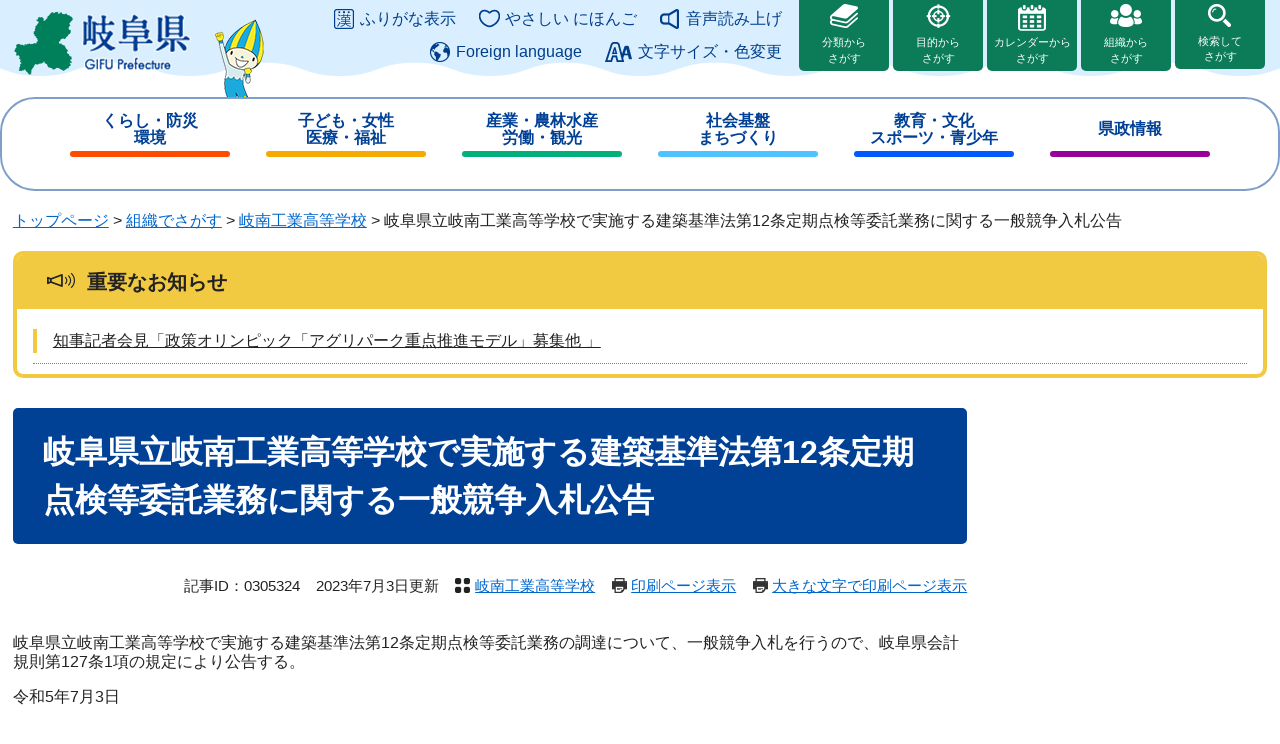

--- FILE ---
content_type: text/html
request_url: https://www.pref.gifu.lg.jp/bid/305324.html
body_size: 20419
content:
<!DOCTYPE html>
<html lang="ja">
<head>
	<!-- Google tag (gtag.js) -->
<script async src="https://www.googletagmanager.com/gtag/js?id=G-17X8PSHH6L"></script>
<script>
  window.dataLayer = window.dataLayer || [];
  function gtag(){dataLayer.push(arguments);}
  gtag('js', new Date());

  gtag('config', 'G-17X8PSHH6L');
  gtag('config', 'UA-178880737-1');
</script>
	<meta http-equiv="X-UA-Compatible" content="IE=edge">
	<meta charset="utf-8">
				<meta name="keywords" content="">
	<meta name="description" content="">
	<meta name="viewport" content="width=device-width, initial-scale=1.0">
	<title>岐阜県立岐南工業高等学校で実施する建築基準法第12条定期点検等委託業務に関する一般競争入札公告 - 岐阜県公式ホームページ（岐南工業高等学校）</title>
	<link rel="shortcut icon" href="/favicon.ico" type="image/vnd.microsoft.icon">
<link rel="icon" href="/favicon.ico" type="image/vnd.microsoft.icon">
<link rel="apple-touch-icon" href="/apple-touch-icon.png">
<link rel="stylesheet" media="print" href="/ssi/css/print.css">
<script src="/ssi/js/escapeurl.js"></script>
<script src="/ssi/js/jquery.js"></script>
<script src="/ssi/js/jquery-migrate.js"></script>
<script src="/ssi/js/common.js"></script>
<script src="/ssi/js/s-google.js"></script>
<script src="/ssi/js/search-open-page-id.js"></script>
<script src="/ssi/js/last-page-parts-load-1.js"></script>
<script src="https://tsutaeru.cloud/assets/snippet/js/tsutaeru.js?api_key=d624283e-5265-4fa0-bf08-8fdffdf80f32"></script>
<script src="https://tsutaeru.cloud/assets/snippet/js/tsutaeru_mo.js"></script>
<script>
  __tsutaeruMO.init({
    access_token: '10c6ea37-3de6-4720-8352-d97db43bb037',
    exclusion_class: 'class_name',
    toolbar: {
      message: true,
      fixed: false
    }
  });
</script>
	<style  media="all">
		@import url("/ssi/css/detail.css");
	</style>
	
</head>
<body class="detail side2">

<div id="fb-root"></div>
<script async defer crossorigin="anonymous" src="https://connect.facebook.net/ja_JP/sdk.js#xfbml=1&amp;version=v6.0"></script>
<!-- コンテナここから -->
<div id="container">
	<!-- レコメンドここから -->
	<script src="/ssi/js/recommend.js"></script>
<iframe style="display:none;" id="oProxy" src="https://wwwb.netcrew-analysis.jp/recommend/proxy.html" title="レコメンド情報"></iframe>
	<!-- レコメンドここまで -->
	<span class="hide" id="pagetop">ページの先頭です。</span>
	<span class="hide"><a href="#skip">メニューを飛ばして本文へ</a></span>

	<!-- ヘッダここから -->
	<div id="header">
		<noscript><p>当サイトはJavaScriptを使用したコンテンツや機能を提供しています。ご利用の際はJavaScriptを有効にしてください。</p></noscript>
<a href="#skip" class="skipmenu">このページの本文へ</a>
<div id="spm_wrap"><button type="button" id="spm_menu"><span class="hide">メニュー</span></button></div>
<!-- header2ここから -->
<div id="header2">
	<div id="header2_box">
		<div id="he_left">
			<div id="logo"><a href="/"><img src="/img/common/logo.png" alt="岐阜県公式ホームページ" width="180" height="70"></a></div>
		</div>
		<div id="he_right">
			<!-- 補助機能ここから -->
			<ul id="header_link_support">
				<li id="moji_ruby">
					<a href="javascript:window.location.reload();" class="tteru ruby_btn ruby_on">ふりがな表示</a><!--
					--><a href="javascript:window.location.reload();" class="tteru ruby_btn tteru_reset_btn reset_ruby">ふりがな消す</a>
				</li><!--
				--><li id="h_easy">
						<a href="javascript:window.location.reload();" class="tteru easy_btn easy_on">やさしい にほんご</a>
						<a href="javascript:window.location.reload();" class="tteru tteru_reset_btn reset_easy">元に戻す</a>
					</li><!--
				--><li id="support_voice">
						<div>
							<a href="javascript:void(0)" class="tteru read_op">音声読み上げ</a>
							<script>_tsutaeru.speech.button()</script>
						</div>
				</li><!--
				--><li id="for_lan"><a href="/page/356424.html">Foreign language</a></li><!--
				--><li id="h_letter">
					<button id="letter_funct_op">文字サイズ・色変更</button>
					<div>
						<dl>
							<dt><span>文字サイズ</span></dt><!--
							--><dd><a id="moji_default" href="javascript:fsc('default');" title="文字サイズを標準にする">標準</a></dd><!--
							--><dd><a id="moji_large" href="javascript:fsc('larger');" title="文字サイズを拡大する">大</a></dd>
						</dl>
						<dl>
							<dt><span>背景色</span></dt><!--
							--><dd><a id="haikei_white" href="javascript:SetCss(1);" title="背景色を白色に変更する">白</a></dd><!--
							--><dd><a id="haikei_black" href="javascript:SetCss(2);" title="背景色を黒色に変更する">黒</a></dd><!--
							--><dd><a id="haikei_blue"  href="javascript:SetCss(3);" title="背景色を青色に変更する">青</a></dd>
						</dl>
						<button type="button" id="h_letterbox_close"><span>閉じる</span></button>
					</div>
				</li>
			</ul>
			<!-- 補助機能ここまで -->
			<ul id="srch_of_type">
				<li class="srch_by_bun"><a href="/life/">分類から<br>さがす</a></li>
				<li class="srch_by_pur"><a href="/page/357448.html">目的から<br>さがす</a></li>
				<li class="srch_by_cal"><a href="/calendar/">カレンダーから<br>さがす</a></li>
				<li class="srch_by_soshiki"><a href="/soshiki/">組織から<br>さがす</a></li>
				<li class="srch_by_keyword">
					<button id="srchbox_open">検索して<br>さがす</button>
					<div id="header_search_box">
						<!-- キーワード検索ここから -->
						<div id="top_search_keyword">
							<!-- Googleカスタム検索ここから -->
							<form action="/search.html" method="get" id="cse-search-box" name="cse-search-box">
								<input type="hidden" name="cx" value="8ef8b2d5cf1b6dabd"><!--
								--><input type="hidden" name="cof" value="FORID:11"><!--
								--><input type="hidden" name="ie" value="UTF-8"><!--
								--><label for="tmp_query"><span class="hide">Googleカスタム検索</span></label><!--
								--><input type="text" name="q" value="" id="tmp_query"><!--
								--><input type="submit" value="検索" id="submit" name="sa">
							</form>
							<script src="https://www.google.com/coop/cse/brand?form=cse-search-box"></script>
							<!-- Googleカスタム検索ここまで -->
						</div>
						<!-- キーワード検索ここまで -->
						<!-- ページ検索ここから -->
						<div id="header_search_id">
							<div id="header_search_id_box">
								<div id="top_search_page_id">
									<label for="open_page_id">記事IDを入力</label>
									<input type="text" id="open_page_id" name="open_page_id" value=""><!--
									--><input type="submit" value="記事ID検索" id="open_page_id_submit" name="open_page_id_submit" onclick="javascript:search_open_page_id();" onkeypress="javascript:search_open_page_id();">
									<div id="open_page_id_message"></div>
								</div>
							</div>
						</div>
						<!-- ページ検索ここまで -->
						<button type="button" id="h_srchbox_close"><span>閉じる</span></button>
					</div>
				</li>
			</ul>
		</div>
	</div>
</div>
<!-- header2ここまで -->
		<!-- グローバルここから -->
<div id="top_search">
	<div id="top_search_box">
		<ul id="gnav" class="pulldown">
			<li id="gnav1" class="nav1">
				<a href="/life/1/" class="nav1a br">くらし・防災<br><span class="pc_none">・</span>環境</a>
				<div class="nav2_box">
					<ul class="nav2">
						<li><a href="/life/1/1/">税金</a></li>
						<li><a href="/life/1/3/">防災</a></li>
						<li><a href="/life/1/4/" class="br">消費生活<br>県民生活</a></li>
						<li><a href="/life/1/5/">環境</a></li>
						<li><a href="/life/1/6/">消防・保安</a></li>
						<li><a href="/life/1/7/">住宅</a></li>
						<li><a href="/life/1/8/" class="br">ごみ<br>リサイクル</a></li>
						<li><a href="/life/1/9/" class="br">NPO<br>地域振興</a></li>
						<li><a href="/life/1/10/">パスポート</a></li>
						<li><a href="/life/1/11/" class="br">動物・ペット<br>生活衛生</a></li>
						<li><a href="/life/1/12/">市町村情報</a></li>
					</ul>
				</div>
			</li>
			<li id="gnav2" class="nav1">
				<a href="/life/2/" class="nav1a br">子ども・女性<br><span class="pc_none">・</span>医療・福祉</a>
				<div class="nav2_box">
					<ul class="nav2">
						<li><a href="/life/2/13/" class="br">子ども・女性<br>医療・福祉</a></li>
						<li><a href="/life/2/14/">医療</a></li>
						<li><a href="/life/2/15/">健康</a></li>
						<li><a href="/life/2/16/">高齢者</a></li>
						<li><a href="/life/2/17/">障がい者</a></li>
						<li><a href="/life/2/18/" class="br">地域福祉<br>その他</a></li>
					</ul>
				</div>
			</li>
			<li id="gnav3" class="nav1">
				<a href="/life/3/" class="nav1a br">産業・農林水産<br><span class="pc_none">・</span>労働・観光</a>
				<div class="nav2_box">
					<ul class="nav2">
						<li><a href="/life/3/26/">商工業</a></li>
						<li><a href="/life/3/25/">労働・雇用</a></li>
						<li><a href="/life/3/27/">農業</a></li>
						<li><a href="/life/3/28/" class="br">森林・林業<br>木材産業</a></li>
						<li><a href="/life/3/29/">畜産業</a></li>
						<li><a href="/life/3/30/">水産業</a></li>
						<li><a href="/life/3/31/">観光</a></li>
						<li><a href="/life/3/32/">国際関係</a></li>
					</ul>
				</div>
			</li>
			<li id="gnav4" class="nav1">
				<a href="/life/4/" class="nav1a br">社会基盤<br><span class="pc_none">・</span>まちづくり</a>
				<div class="nav2_box">
					<ul class="nav2">
						<li><a href="/life/4/33/" class="br">県土<br>都市整備</a></li>
						<li><a href="/life/4/34/">道路</a></li>
						<li><a href="/life/4/35/">河川・砂防</a></li>
						<li><a href="/life/4/36/">交通</a></li>
						<li><a href="/life/4/37/" class="br">上下水道<br>水資源</a></li>
						<li><a href="/life/4/38/" class="br">開発・地価<br>建築</a></li>
						<li><a href="/life/4/39/">情報化（IT）</a></li>
					</ul>
				</div>
			</li>
			<li id="gnav5" class="nav1">
				<a href="/life/5/" class="nav1a br">教育・文化<br><span class="pc_none">・</span>スポーツ・青少年</a>
				<div class="nav2_box">
					<ul class="nav2">
						<li><a href="/life/5/40/">県内学校</a></li>
						<li><a href="/life/5/41/">学校教育</a></li>
						<li><a href="/life/5/42/">文化・芸術</a></li>
						<li><a href="/life/5/43/">スポーツ</a></li>
						<li><a href="/life/5/44/" class="br">生涯学習<br>青少年</a></li>
					</ul>
				</div>
			</li>
			<li id="gnav6" class="nav1">
				<a href="/life/6/" class="nav1a">県政情報</a>
				<div class="nav2_box">
					<ul class="nav2">
						<li><a href="/life/6/45/">県の概要</a></li>
						<li><a href="/life/6/46/">知事</a></li>
						<li><a href="/life/6/54/">政策オリンピック<br>計画・改革</a></li>
						<li><a href="/life/6/47/">広報・広聴</a></li>
						<li><a href="/life/6/48/" class="br">財政・予算<br>決算</a></li>
						<li><a href="/life/6/49/" class="br">情報公開<br>個人情報・公報</a></li>
						<li><a href="/site/bid/">入札・公売</a></li>
						<li><a href="/life/6/51/">職員・採用情報</a></li>
						<li><a href="/life/6/52/">行政管理</a></li>
						<li><a href="/life/6/53/">監査</a></li>
						<li><a href="/life/6/55/">選挙</a></li>
						<li><a href="/page/56748.html">統計</a></li>
						<li><a href="/life/6/57/">各種委員会</a></li>
						<li><a href="/life/6/58/">表彰等</a></li>
					</ul>
				</div>
			</li>
		</ul>
	</div>
</div>
<!-- グローバルここまで -->
	</div>
	<!-- ヘッダここまで -->

	<!-- ぱんくずナビここから -->
	<div id="pankuzu_wrap">
		<!-- [[pankuzu_start]] -->
		<div class="pankuzu">
			<span class="pankuzu_class pankuzu_class_top"><a href="/">トップページ</a></span>
			<span class="pankuzu_mark"> &gt; </span>
			<span class="pankuzu_class"><a href="/soshiki/">組織でさがす</a></span>
			<span class="pankuzu_mark"> &gt; </span>
			<span class="pankuzu_class"><a href="/soshiki/27307/">岐南工業高等学校</a></span>
			<span class="pankuzu_mark"> &gt; </span>
			<span class="pankuzu_class pankuzu_class_current">岐阜県立岐南工業高等学校で実施する建築基準法第12条定期点検等委託業務に関する一般競争入札公告</span>
		</div>
		<!-- [[pankuzu_end]] -->
		<!-- [[pankuzu2_start]] --><!-- [[pankuzu2_end]] -->
		<!-- [[pankuzu_life_start]] --><!-- [[pankuzu_life_end]] -->
	</div>
	<!-- ぱんくずナビここまで -->

	<!-- 重要なお知らせここから -->
	<div id="important_noticest_area"></div>
	<!-- 重要なお知らせここまで -->

	<div id="mymainback">

		<!-- メインここから -->
		<div id="main">
			<div id="main_a">
				<hr class="hide">
				<p class="hide" id="skip">本文</p>

				<div id="main_header">
					<h1>岐阜県立岐南工業高等学校で実施する建築基準法第12条定期点検等委託業務に関する一般競争入札公告</h1>
				</div>

				<div class="content_header_wrap">
					<!-- SDGsアイコンここから -->
					<!---->
					<!-- SDGsアイコンここまで -->
					<div id="content_header">
						<span class="open_page_id">記事ID：0305324</span>
						<span>2023年7月3日更新</span>
						<span><a href="/soshiki/27307/">岐南工業高等学校</a></span>
						<span class="print_link"><a id="print_mode_link" href="javascript:print_normal();">印刷ページ表示</a></span>
						<span class="print_link"><a id="print_mode_link_large" href="javascript:print_largeFont();">大きな文字で印刷ページ表示</a></span>
					</div>
				</div>

				<!-- main_bodyここから -->
				<div id="main_body">

					
					<div class="detail_free" ><p>岐阜県立岐南工業高等学校で実施する建築基準法第12条定期点検等委託業務の調達について、一般競争入札を行うので、岐阜県会計規則第127条1項の規定により公告する。</p>

<p>令和5年7月3日</p>

<p>岐阜県立岐南工業高等学校長　各務　友浩</p>
</div>
<h2>概要</h2><h3>業務の名称</h3><div class="detail_writing">岐阜県立岐南工業高等学校で実施する建築基準法第12条定期点検等委託業務</div>
<h3>業務の内容</h3><div class="detail_writing">入札説明書及び仕様書による。</div>
<h3>業務委託の期間</h3><div class="detail_writing">契約の日から令和5年10月16日（月曜日）まで</div>
<h3>業務履行の場所</h3><div class="detail_writing">岐阜県岐阜市本荘3456-19<br>
岐阜県立岐南工業高等学校</div>
<h3>入札説明書の交付期間</h3><div class="detail_writing">令和5年7月3日（月曜日）から令和5年7月18日（火曜日）までの毎日（県の機関の休日を除く。）<br>
午前9時から午後4時まで</div>
<h3>入札説明書の交付場所</h3><div class="detail_writing">〒500-8389<br>
岐阜県岐阜市本荘3456-19<br>
岐阜県立岐南工業高等学校事務室</div>
<h3>競争入札参加資格の確認</h3><div class="detail_writing">入札参加希望者は、令和5年7月18日（火曜日）午後4時までに、入札参加資格確認申請書を提出すること。<br>
確認結果は、令和5年7月21日（金曜日）までに通知する。</div>
<h3>入札日時及び場所</h3><div class="detail_writing">日時：令和5年7月25日（火曜日）午前10時<br>
（入札を郵便で行う場合は、令和5年7月24日（月曜日）午後4時までに必着のこと。）<br>
場所：岐阜県立岐南工業高等学校　本館1階　大会議室</div>
<div class="file_pdf"><a href="/uploaded/life/305324_1551085_misc.pdf">入札公告  [PDFファイル／198KB]</a></div>
<div id="section_footer">
	<div id="section_footer_ttl"><h2>このページの内容に関するお問い合わせ先</h2></div>
	<div id="section_footer_detail">
		<span class="sf_name"><a href="/soshiki/27307/">岐南工業高等学校</a></span><span class="sf_name2">（岐南工業高等学校）</span><br>
		
		<span class="sf_address">岐阜市本荘3456-19</span>
		<span class="sf_tel">電話番号：058-271-3151</span>
		
		
	</div>
</div>
					
					

				</div>
				<!-- main_bodyここまで -->

				<!-- SNSボタンここから -->
				<!-- -->
				<!-- SNSボタンここまで -->

			</div>
		</div>
		<!-- メインここまで -->
		<hr class="hide">

		<!-- サイドバー1ここから -->
		<!-- サイドバー1ここまで -->

		<!-- サイドバー2ここから -->
		<div id="sidebar2">

			<!-- レコメンドここから -->
			<div id="recommend_tag" style="display: none;">
				<div id="sidebar_recommend">
					<div id="recommend_title"><h2><span>このページを見ている人は</span><span>こんなページも見ています</span></h2></div>
					<!-- [[recommend_tag]] -->
				</div>
			</div>
			<!-- レコメンドここまで -->

			<!-- AIレコメンドここから -->
			<div id="ai_recommend_tag" style="display: none;">
				<div id="sidebar_ai_recommend">
					<div id="ai_recommend_title"><h2><span>こんなページもおすすめします</span></h2></div>
					<!-- [[ai_recommend_tag]] -->
				</div>
			</div>
			<!-- AIレコメンドここまで -->

		</div>
		<!-- サイドバー2ここまで -->

	</div><!-- 3カラム終わり -->

	<!-- フッタここから -->
	<div id="footer">
		<div id="footer_link_pagetop">
	<a href="#pagetop"><img src="/img/common/btn_pagetop.png" alt="ページの先頭へ" width="130" height="110"></a>
</div>
<div id="footer_box">
	<ul id="footer_link1">
		<li><a href="/site/ken-shisetsu/2965.html"><span>県庁舎の案内・交通アクセス</span></a></li>
		<li><a href="/soshiki/"><span>県の組織・電話番号一覧</span></a></li>
		<li><a href="/page/56717.html"><span>県政へのご意見・ご提案</span></a></li>
	</ul>
	<ul id="footer_link2">
		<li><a href="/page/79328.html">リンク・著作権・免責事項</a></li>
		<li><a href="/page/81301.html">利用ガイド</a></li>
		<li><a href="/page/79456.html">個人情報保護の考え方</a></li>
		<li><a href="/page/13651.html">ウェブアクセシビリティ方針</a></li>
		<li><a href="/sitemap.html">サイトマップ</a></li>
	</ul>
	<div id="author_info">
		<div id="author_box">
			<img id="logo_footer" src="/img/common/logo_footer.png" alt="岐阜県庁ロゴ" width="185" height="60">
			<div class="author_name">岐阜県庁<span>GIFU Prefectural Office</span></div>
			<div class="author_txt">
				<p class="f_address"><span>〒500-8570</span><span>岐阜市薮田南2丁目1番1号</span></p>
				<p class="f_contact">電話番号　058-272-1111（代表）</p>
				<p class="f_number">（法人番号4000020210005）</p>
			</div>
		</div>
		<div id="author_box2">
			<dl>
				<dt>開庁時間</dt>
				<dd>午前8時30分から午後5時15分まで<br class="none">（土曜日、日曜日、祝日、休日、年末年始（12月29日から1月3日）を除く）<br>
<span>※一部、開庁時間の異なる機関、施設があります。</span></dd>
			</dl>
		</div>
		<div id="footer_random_banner">
			<!-- カウントダウンここから -->
			<div id="count_down_area"></div>
			<!-- カウントダウンここまで -->
		</div>
	</div>
	<div id="copyright"><p lang="en">Copyright &#169; GIFU Prefecture. All Rights Reserved.</p></div>
</div>
	</div>
	<!-- フッタここまで -->

</div>
<!-- コンテナここまで -->
<!-- AIレコメンドここから -->
<script src="/ssi/js/ai-recommend-lib.js"></script>
<script src="/ssi/js/ai-recommend.js"></script>
<!-- AIレコメンドここまで -->


</body>
</html>

--- FILE ---
content_type: text/html
request_url: https://www.pref.gifu.lg.jp/parts/last_page_important_notices_1.html?_=1764745670285
body_size: 800
content:
<div id="detail_side_important">
	<h2 id="detail_side_important_ttl"><span>重要なお知らせ</span></h2>
	
	<ul id="detail_side_important_list">
		<li><!-- <span class="article_date">2025年11月27日更新</span> --><span class="article_title"><a href="https://youtu.be/pIrKp0EvO3I" target="_blank">知事記者会見「政策オリンピック「アグリパーク重点推進モデル」募集他 」</a></span></li>
	</ul>
	
</div>

--- FILE ---
content_type: text/html
request_url: https://www.pref.gifu.lg.jp/parts/last_page_count_down_1.html?_=1764745670286
body_size: 1926
content:

<div class="countdown_box"><a href="https://plus-home.jp/" target="_self"><img src="/uploaded/countdown/7_img3.jpg" alt="プラスホーム（渡辺建設）"></a></div>

<div class="countdown_box"><a href="https://www.minozen.co.jp/" target="_self"><img src="/uploaded/countdown/12_img3.jpg" alt="美濃善不動産"></a></div>

<div class="countdown_box"><a href="https://gifu.kyosai-cc.or.jp/index.html" target="_self"><img src="/uploaded/countdown/18_img3.jpg" alt="岐阜県民共済生活協同組合"></a></div>

<div class="countdown_box"><a href="https://kujo-no1.com/" target="_self"><img src="/uploaded/countdown/20_img3.jpg" alt="防除研究所"></a></div>

<div class="countdown_box"><a href="https://www.misao-ladies.jp" target="_self"><img src="/uploaded/countdown/26_img3.jpg" alt="操レディスホスピタル"></a></div>

<div class="countdown_box"><a href="https://hatarakikatakaikaku.mhlw.go.jp/consultation/gifu/" target="_self"><img src="/uploaded/countdown/31_img3.png" alt="ぎふ働き方改革推進支援センター"></a></div>

<div class="countdown_box"><a href="https://www.1memoria.com/" target="_self"><img src="/uploaded/countdown/32_img3.jpg" alt="メモリア"></a></div>

<div class="countdown_box"><a href="https://www.j-netrentacar.co.jp/gifu/" target="_self"><img src="/uploaded/countdown/13_img3.jpg" alt="J-netレンタリース"></a></div>

<div class="countdown_box"><a href="https://www.smart-go.net/prevision" target="_self"><img src="/uploaded/countdown/22_img3.jpg" alt="インプローブ"></a></div>


--- FILE ---
content_type: text/css
request_url: https://www.pref.gifu.lg.jp/ssi/css/detail.css
body_size: 449
content:
@charset "utf-8";
@import url("/ssi/css/layout2.css");
@import url("/ssi/css/parts.css");
@import url("/ssi/css/parts-detail.css");
@import url("/ssi/css/sp-common.css") screen and (max-width: 670px);
@import url("/ssi/css/sp-layout.css") screen and (max-width: 670px);
@import url("/ssi/css/sp-parts.css") screen and (max-width: 670px);
@import url("/ssi/css/sp-parts-detail.css") screen and (max-width: 670px);

--- FILE ---
content_type: text/css
request_url: https://www.pref.gifu.lg.jp/ssi/css/parts.css
body_size: 62707
content:
@charset "utf-8";

/********** 1 共通 **********/

/* float clear */
.cf:before,
.cf:after {
	content: "";
	display: table;
}
.cf:after {
	clear: both;
}
/* For IE 6/7 (trigger hasLayout) */
.cf {
	zoom: 1;
}

/* スマートフォン用 */
#viewPCMode {
	display: none;
}
#sp_page_index_link_wrap {
	display: none;
}
#spm_wrap {
	display: none;
}
.sp_button {
	display: none;
}

/* レスポンシブアコーディオン用 */
.acc_title + input {
	display: none;
}
.acc_icon {
	display: none;
}

/* 隠す */
.hide {
	display: block;
	width: 0px;
	height: 0px;
	margin: 0px;
	padding: 0px;
	clip: rect(0,0,0,0);
	overflow: hidden;
}
hr.hide {
	border: none;
}

/* 承認枠 */
#approval_table {
	font-size: 1.4rem;
}

/* Googlemap */
.gglmap {
	position: relative;
	padding-top: 30px;
	padding-bottom: 56.25%;
	height: 0px;
	overflow: hidden;
}
.gglmap iframe,
.gglmap object,
.gglmap embed {
	position: absolute;
	top: 0px;
	left: 0px;
	width: 100%;
	height: 100%;
}


/********** 2 基本設定 **********/

/* フォント */
body {
	color: #222;
	font-family: Meiryo, メイリオ, 'Hiragino Kaku Gothic ProN', 'ヒラギノ角ゴ ProN W3', Osaka, sans-serif;
}
em {
	font-family: 'Hiragino Kaku Gothic ProN', 'ヒラギノ角ゴ ProN W3', Osaka, 'MS PGothic', sans-serif;
}

.mincho {
	font-family: serif;
}

/* リンク */
a:link {
	color: #0066cc;
	text-decoration: underline;
}
a:visited {
	color: #660099;
	text-decoration: underline;
}
a:active {
	color: #cc0000;
	text-decoration: underline;
}
a:hover {
	color: #000000;
	text-decoration: underline;
}

a img {
	border: none;
}

input[type="button"],
input[type="submit"],
button {
	cursor: pointer;
	font-family: Meiryo, メイリオ, 'Hiragino Kaku Gothic ProN', 'ヒラギノ角ゴ ProN W3', Osaka, sans-serif;
	font-size: 1.6rem;
}

input[type="text"],
textarea,
select {
	font-family: Meiryo, メイリオ, 'Hiragino Kaku Gothic ProN', 'ヒラギノ角ゴ ProN W3', Osaka, sans-serif;
	font-size: 1.6rem;
}

/* 外部リンク */
.external_link_text {
	display: none;
}

/* 基本タグ */
hr {
	clear: both;
}

p {
	margin: 1em 0px;
	word-break: normal;
	word-wrap: break-word;
}
#main_body p {
	line-height: 1.75;
}

/* テーブル */
#main_body table {
	border-color: #222222;
	border-collapse: collapse;
	border-style: solid;
	margin: 0px 0px 10px;
	max-width: 100%;
}
#main_body th {
	background: #f6f6f6;
	border-color: #222222;
	border-collapse: collapse;
	border-style: solid;
	border-width: 1px;
	padding: 0.5em;
}
#main_body td {
	border-color: #222222;
	border-collapse: collapse;
	border-style: solid;
	border-width: 1px;
	padding: 0.5em;
}
/* テーブル（borderを「0」に設定した場合は罫線を表示させない） */
/*
#main_body table[border="0"],
#main_body table[border="0"] th,
#main_body table[border="0"] td {
	border-width: 0px;
}
*/
/* テーブル内のpタグのマージンを0にする */
#main_body table p {
	margin: 0px 0px 1em;
}
#main_body table p:last-child {
	margin: 0px;
}

/* 見出し */
#main_header {
	margin-bottom: 30px;
}
#main_header h1 {
	margin: 0px;
	font-size: 3.2rem;
	font-weight: bold;
	background: #004095;
	border-radius: 5px;
	color: #fff;
	padding: 20px 30px;
}

#main_body h2 {
	clear: both;
	margin: 20px 0px;
	font-size: 2.8rem;
	font-weight: bold;
	background: #66ffcc;
	border-radius: 5px;
	padding: 13px 30px;
}

#main_body h3 {
	clear: both;
	margin: 20px 0px;
	font-size: 2.1rem;
	font-weight: bold;
	border: 2px solid #00ae7a;
	border-radius: 5px;
	padding: 13px 28px 12px;
}

#main_body h4 {
	clear: both;
	margin: 20px 0px;
	font-size: 1.6rem;
	font-weight: bold;
	border: 2px solid #4dc4ff;
	border-radius: 5px;
	padding: 11px 28px;
}

#main_body h5 {
	clear: both;
	margin: 20px 0px;
	font-size: 1.6rem;
	font-weight: bold;
	padding: 11px 30px 10px;
	position: relative;
}
#main_body h5:before {
	content: '';
	width: 7px;
	height: 100%;
	background: #484747;
	border-radius: 3px;
	color: #fff;
	position: absolute;
	top: 0px;
	left: 0px;
}

#main_body h6 {
	clear: both;
	margin: 20px 0px;
	font-size: 1.6rem;
	font-weight: bold;
	padding: 11px 30px 10px;
	position: relative;
}
#main_body h6:before {
	content: '';
	width: 7px;
	height: 100%;
	background: #bfbfbf;
	border-radius: 3px;
	position: absolute;
	top: 0px;
	left: 0px;
}

#main_body h2 a, #main_body h3 a, #main_body h4 a, #main_body h5 a, #main_body h6 a {
	color: inherit;
}


/********** 3 ヘッダ **********/

/* 本文へ */
a.skipmenu {
	display: block;
	width: 100%;
	height: 0px;
	text-align: center;
	overflow: hidden;
}
a.skipmenu:focus {
	height: auto;
	outline: none;
	line-height: 1.75;
}

/* ヘッダ */
#header {
	font-size: 1.6rem;
}

#header2 {
	background: url(/img/common/bg_header.png) repeat-x center top #fff;
}
#header2_box {
	width: 98%;
	max-width: 1280px;
	min-height: 90px;
	margin: 0px auto;
	position: relative;
	display: flex;
	flex-wrap: wrap;
	justify-content: space-between;
	align-items: flex-start;
}

#he_left {
	width: 201px;
	padding: 10px 50px 10px 0px;
	background: url(/img/top/img_logo.png) no-repeat right bottom transparent;
}
#he_left h1, #he_left p {
	margin: 0px;
}
#he_left a {
	display: block;
}
#he_left img {
	max-width: 100%;
	height: auto;
}

#he_right {
	text-align: right;
	padding: 0px 0px 10px 0px;
	display: -webkit-box;
	display: -ms-flexbox;
	display: flex;
	-ms-flex-wrap: wrap;
		flex-wrap: wrap;
	-webkit-box-pack: end;
		-ms-flex-pack: end;
			justify-content: flex-end;
	align-items: flex-end;
}

/* 補助機能 */
#header_link_support {
	margin: 0px;
	list-style: none;
	width: 50rem;
	max-width: 100%;
	padding: 0px 10px 5px;
}
#header_link_support li {
	display: inline-block;
	margin: 6px 3px 6px 18px;
}
#header_link_support #support_voice a,
#header_link_support li > a,
#header_link_support li > button {
	display: block;
	color: #003e8b;
	text-decoration: none;
	line-height: 1.5rem;
	padding: 3px 2px;
	border: 0;
	background: none;
	margin: 0;
}
#header_link_support #support_voice a:hover,
#header_link_support li > a:hover,
#header_link_support li > button:hover {
	text-decoration: underline;
}

#header_link_support li#moji_ruby > a {
	padding-left: 26px;
	background: url(/img/common/hd-icon-ruby.png) no-repeat center left;
}
#header_link_support li#h_easy > a {
	padding-left: 26px;
	background: url(/img/common/hd-icon-easy.png) no-repeat center left;
}
#header_link_support #support_voice a {
	padding-left: 26px;
	background: url(/img/common/hd-icon-read.png) no-repeat center left;
}
#header_link_support li#for_lan > a {
	padding-left: 26px;
	background: url(/img/common/hd-icon-lan.png) no-repeat center left;
}
#header_link_support li > button {
	padding-left: 33px;
	background: url(/img/common/hd-icon-font.png) no-repeat center left;
	width: 100%;
	text-align: left;
}

/*文字サイズ・色変更*/
#header_link_support li#h_letter {
	position: relative;
}
#header_link_support li#h_letter div {
	display: none;
	position: absolute;
	top: 100%;
	right: 0px;
	z-index: 99;
	width: 20rem;
	padding: 20px;
	background: #fff;
	border: 1px solid #ccc;
	border-radius: 5px;
}
.moji_open #header_link_support li#h_letter div {
	display: block;

}
#header_link_support li#h_letter dl {
	margin: 0px 0px 10px;
	padding: 0px;
	display: -webkit-box;
	display: -ms-flexbox;
	display: flex;
	-ms-flex-wrap: nowrap;
		flex-wrap: nowrap;
	-webkit-box-pack: start;
		-ms-flex-pack: start;
			justify-content: flex-start;
}
#header_link_support li#h_letter dl dt {
	display: block;
	margin: 2px 6px 2px 0px;
	padding: 0px;
}
#header_link_support li#h_letter dl dd {
	display: inline-block;
	vertical-align: middle;
	margin: 2px;
	padding: 0px;
}
#header_link_support li#h_letter dl dd a {
	display: block;
	border: 1px solid #ccc;
	background: #fff;
	color: #555;
	text-decoration: none;
	line-height: 1.5rem;
	padding: 4px 4px 3px;
	border-radius: 12px;
	min-width: 3.8rem;
	text-align: center;
	-webkit-transition: -webkit-box-shadow 0.3s ease;
		transition: -webkit-box-shadow 0.3s ease;
			-o-transition: box-shadow 0.3s ease;
			transition: box-shadow 0.3s ease;
				transition: box-shadow 0.3s ease, -webkit-box-shadow 0.3s ease;
}
#header_link_support li#h_letter dl dd a:hover {
	-webkit-box-shadow: 0 0 3px #333;
		box-shadow: 0 0 3px #333;
}
#header_link_support li#h_letter dl dd a#haikei_white {
	width: auto;
	min-width: auto;
	background: #fff !important;
	color: #000 !important;
}
#header_link_support li#h_letter dl dd a#haikei_black {
	width: auto;
	min-width: auto;
	border-color: #000;
	background: #000 !important;
	color: #fff !important;
}
#header_link_support li#h_letter dl dd a#haikei_blue {
	width: auto;
	min-width: auto;
	border-color: #00c;
	background: #00c !important;
	color: #ff0 !important;
}

#header_link_support li#h_letter dl dd a#moji_default {
	border-color: #004095;
	background: #dcebff;
	color: #004095;
}
#header_link_support li#h_letter dl dd a#moji_large {
	border-color: #ccc;
	background: #fff;
	color: #555;
}
html[style*="font-size"] #header_link_support li#h_letter dl dd a#moji_default {
	border-color: #ccc;
	background: #fff;
	color: #555;
}
html[style*="font-size"] #header_link_support li#h_letter dl dd a#moji_large {
	border-color: #004095;
	background: #dcebff;
	color: #004095;
}
#h_letterbox_close {
	border: 0;
	padding: 4px 4px 4px 20px;
	margin: 10px 0px 0px;
	background: url(/img/common/close-box-btn.png) no-repeat center left 3px;
	background-size: 15px 15px;
	color: #333333;
	font-weight: normal;
	font-size: 1.3rem;
	-webkit-box-shadow: 0 0 3px #aeafb1;
		box-shadow: 0 0 3px #aeafb1;
	border-radius: 3px;
	-webkit-transition: -webkit-box-shadow 0.3s ease;
	transition: -webkit-box-shadow 0.3s ease;
	-o-transition: box-shadow 0.3s ease;
	transition: box-shadow 0.3s ease;
	transition: box-shadow 0.3s ease, -webkit-box-shadow 0.3s ease;
}
#h_letterbox_close:hover {
	-webkit-box-shadow: 0 0 6px #aeafb1;
		box-shadow: 0 0 6px #aeafb1;
}

/* 言語選択 */
#select_language dl dd {
	position: relative;
}

#select_language_open,
#header_link_support #select_language dl dd a#select_language_open {
	width: auto;
	border-color: #fff;
	background: url(/img/common/icon_arrow_lang_open.png) no-repeat right 5px top 50% #004095;
	color: #fff;
	font-size: 1.2rem;
	padding-right: 15px;
	padding-left: 10px;
}
#select_language_open.open,
#header_link_support #select_language dl dd a#select_language_open.open {
	background-image: url(/img/common/icon_arrow_lang_close.png);
}

#select_language_close {
	display: inline-block;
	margin: 10px 0px 0px;
	padding: 6px 5px 6px 25px;
	border: none;
	background: url(/img/common/icon_lang_close.png) no-repeat left center #004095;
	color: #fff;
	font-size: 1.2rem;
	text-decoration: underline;
}

#select_language_box {
	display: none;
	position: absolute;
	top: 100%;
	left: 50%;
	-webkit-transform: translateX(-50%);
		-ms-transform: translateX(-50%);
			transform: translateX(-50%);
	z-index: 80;
	border: 1px solid #fff;
	background: #004095;
	border-radius: 12px;
	color: #fff;
	width: 14em;
	max-width: 300px;
	text-align: right;
	margin-top: 5px;
	padding: 15px 10px;
	-webkit-box-sizing: border-box;
			box-sizing: border-box;
}
#select_language_box.open {
	display: block;
}
#select_language_box a {
	color: inherit;
}
#select_language_box ul {
	margin: 0px;
	padding: 0px;
	list-style: none;
	display: -webkit-box;
	display: -ms-flexbox;
	display: flex;
	-ms-flex-wrap: wrap;
		flex-wrap: wrap;
	-webkit-box-pack: justify;
		-ms-flex-pack: justify;
			justify-content: space-between;
	text-align: left;
}
#select_language_box ul li {
	display: inline-block;
	vertical-align: top;
	background: none !important;
	color: inherit;
	margin: 0px;
	padding: 5px;
	width: 50%;
	-webkit-box-sizing: border-box;
			box-sizing: border-box;
}
_:-ms-fullscreen, :root #select_language_box ul li {
	list-style-image: url(data:0);
}

/*ふりがな*/
/*やさしい日本語*/
/*音声読み上げ*/
/*伝えるウエブ対応*/
#header_link_support li#moji_ruby > a.ruby_off {
	display: none;
}
.ruby_active ul#header_link_support > li > a.ruby_on,
.easy_active ul#header_link_support > li > a.easy_on,
ul#header_link_support > li > a.tteru_reset_btn {
	display: none;
}
.ruby_active ul#header_link_support > li > a.tteru_reset_btn.reset_ruby,
.easy_active ul#header_link_support > li > a.tteru_reset_btn.reset_easy {
	display: inline-block;
}

#support_voice {
	position: relative;
}
.tsutaeru-speech {
	display: none;
	position: absolute;
	top: 100%;
	right: 0;
	z-index: 100;
}
.read_active .tsutaeru-speech {
	display: block;
}
.tsutaeru-speech-buttons {
	display: flex;
	justify-content: flex-start;
	align-items: stretch;
	white-space: nowrap;
}


/* 検索 */
#header_search_box {
	display: none;
	width: 67rem;
	max-width: 1080px;
	background: #ffffff;
	border: 1px solid #004095;
	border-radius: 10px;
	padding: 10px 10px 60px;
	position: absolute;
	right: 0px;
	top: 110%;
	z-index: 99;
}
.open #header_search_box {
	display: block;
}
#top_search_keyword {
	display: inline-block;
	vertical-align: middle;
	margin: 10px;
}
#tmp_query {
	display: inline-block;
	vertical-align: middle;
	width: 18.5rem;
	height: 4.8rem;
	-webkit-box-sizing: border-box;
			box-sizing: border-box;
	border: 1px solid #999 !important;
	border-radius: 5px;
	font-size: 1.3rem;
}
#submit {
	display: inline-block;
	vertical-align: middle;
	width: 10.5rem;
	height: 4.8rem;
	-webkit-box-sizing: border-box;
			box-sizing: border-box;
	font-size: 1.5rem;
	text-align: center;
	border: none;
	background: #004095;
	border-radius: 5px;
	color: #fff;
	margin-left: 5px;
	padding: 0px;
	-webkit-transition: background 0.3s ease;
		-o-transition: background 0.3s ease;
			transition: background 0.3s ease;
}
#submit:hover {
	background: #042858
}

#cse_filetype {
	display: none;
}
#cse_filetype fieldset {
	border: none;
	margin: 0px;
	padding: 0px;
}
#cse_filetype fieldset legend {
	display: none;
}
#cse_filetype fieldset span {
	display: inline-block;
	vertical-align: middle;
}
#cse_filetype fieldset span input {
	display: inline-block;
	vertical-align: middle;
	margin: 4px;
}
#cse_filetype fieldset span label {
	display: inline-block;
	vertical-align: middle;
}

#header_search_id {
	display: inline-block;
	vertical-align: middle;
	margin: 10px;
	position: relative;
}
#search_id_open {
	display: inline-block;
	vertical-align: middle;
	line-height: 2rem;
	padding: 5px 0px 5px 15px;
	background: url(/img/common/icon_arrow_pageid.png) no-repeat left center transparent;
	color: #222;
	text-decoration: none;
}
/*
#header_search_id_box {
	display: none;
	position: absolute;
	top: 100%;
	right: 0px;
	z-index: 20;
	width: 32rem;
	background: #d8eefe;
	-webkit-box-sizing: border-box;
			box-sizing: border-box;
	padding: 11px 40px 11px 11px;
	text-align: left;
}
#header_search_id_box.open {
	display: block;
}

#search_id_close {
	display: block;
	width: 21px;
	height: 21px;
	border: none;
	background: url(/img/common/btn_pageid_close.png) no-repeat center center transparent;
	position: absolute;
	right: 18px;
	top: 50%;
	-webkit-transform: translateY(-50%);
		-ms-transform: translateY(-50%);
			transform: translateY(-50%);
}
*/
#top_search_page_id label {
	display: none;
}
#open_page_id {
	display: inline-block;
	vertical-align: middle;
	width: 15rem;
	height: 4.8rem;
	-webkit-box-sizing: border-box;
			box-sizing: border-box;
	border: 1px solid #999;
	background: #fff;
	border-radius: 5px;
	font-size: 1.4rem;
}
#open_page_id_submit {
	display: inline-block;
	vertical-align: middle;
	width: 10.5rem;
	height: 4.8rem;
	-webkit-box-sizing: border-box;
			box-sizing: border-box;
	font-size: 1.5rem;
	font-weight: normal;
	text-align: center;
	border: none;
	background: #004095;
	color: #fff;
	border-radius: 5px;
	margin-left: 5px;
	padding: 0px;
	-webkit-transition: background 0.3s ease;
		-o-transition: background 0.3s ease;
			transition: background 0.3s ease;
}
#open_page_id_submit:hover {
	background: #042858
}
#open_page_id_message {
	margin: 10px 0px 0px;
}
#open_page_id_message:empty {
	margin: 0px;
}

/*********** 新ヘッダここから ***********/
#srch_of_type {
	display: -webkit-box;
	display: -ms-flexbox;
	display: flex;
	-ms-flex-wrap: nowrap;
		flex-wrap: nowrap;
	-webkit-box-pack: end;
		-ms-flex-pack: end;
			justify-content: flex-end;
	list-style: none;
	padding: 0;
	margin: 0;
}
#srch_of_type li {
	margin: 0px 2px 2px;
	/* width: 10.0rem; */
	width: 9.0rem;
	/* width: 8.6rem; */
	max-width: 180px;
}
#srch_of_type li.srch_by_keyword {
	position: relative;
}
#srch_of_type li > a,
#srch_of_type li > button {
	background-color: #0b7b58;
	background-repeat: no-repeat;
	background-size: auto;
	background-position: top 4px center;
	color: #ffffff;
	font-size: 1.1rem;
	/* font-size: 1.2rem; */
	display: inline-block;
	width: 100%;
	box-sizing: border-box;
	padding: 34px 5px 5px;
	border:0;
	text-align: center;
	text-decoration: none;
	border-radius: 0px 0px 5px 5px;
	-webkit-transition: background-color 0.3s ease;
		-o-transition: background-color 0.3s ease;
			transition: background-color 0.3s ease;
}
#srch_of_type li.srch_by_bun a {
	background-image: url(/img/common/hd-icon-bunn.png);
}
#srch_of_type li.srch_by_pur a {
	background-image: url(/img/common/hd-icon-moku.png);
}
#srch_of_type li.srch_by_cal a {
	background-image: url(/img/common/hd-icon-cal.png);
}
#srch_of_type li.srch_by_soshiki a {
	background-image: url(/img/common/hd-icon-soshiki.png);
}
#srch_of_type li.srch_by_keyword > button {
	background-image: url(/img/common/hd-icon-srch.png);
}
#srch_of_type li > a:hover,
#srch_of_type li > button:hover {
	background-color: #06543c;
}
#h_srchbox_close {
	border: 0;
	padding: 4px 4px 4px 20px;
	margin: 10px 0px 0px;
	background: url(/img/common/close-box-btn.png) no-repeat center left 3px;
	background-size: 15px 15px;
	color: #333333;
	font-weight: normal;
	font-size: 1.3rem;
	-webkit-box-shadow: 0 0 3px #aeafb1;
		box-shadow: 0 0 3px #aeafb1;
	border-radius: 3px;
	position: absolute;
	z-index: 1;
	bottom: 17px;
	right: 17px;
	-webkit-transition: -webkit-box-shadow 0.3s ease;
	transition: -webkit-box-shadow 0.3s ease;
	-o-transition: box-shadow 0.3s ease;
	transition: box-shadow 0.3s ease;
	transition: box-shadow 0.3s ease, -webkit-box-shadow 0.3s ease;
}
#h_srchbox_close:hover {
	-webkit-box-shadow: 0 0 6px #aeafb1;
		box-shadow: 0 0 6px #aeafb1;
}
/*********** 新ヘッダここまで ***********/

/* グローバルメニュー */
#top_search {
	width: 100%;
	max-width: 1280px;
	margin: 0px auto;
}
#top_search_box {
	border: 2px solid #7f9fca;
	background: #fff;
	border-radius: 35px;
	padding: 0px 50px;
	position: relative;
}

#gnav {
	margin: 0px;
	padding: 0px;
	list-style: none;
	width: 100%;
	display: table;
	table-layout: fixed;
}
#gnav .nav1 {
	display: table-cell;
	vertical-align: bottom;
	padding: 8px 18px;
}
#gnav .nav1 .nav1a {
	display: block;
	text-align: center;
	position: relative;
	z-index: 11;
	background: #fff;
	color: #004095;
	font-size: 1.6rem;
	font-weight: bold;
	line-height: 1.1;
	text-decoration: none;
	padding: 13px 0px 20px;
}
#gnav .nav1 .nav1a.br {
	padding: 5px 0px 11px;
}
#gnav .nav1 .nav1a:hover {
	color: #cc3300;
}

#gnav .nav1 .nav1a span.pc_none {
	display: none;
}
#gnav .nav1 .nav1a:before {
	content: '';
	width: 100%;
	height: 6px;
	border-radius: 3px;
	position: absolute;
	bottom: 0px;
	left: 0px;
}
#gnav #gnav1.nav1 .nav1a:before {
	background: #ff4b00;
}
#gnav #gnav2.nav1 .nav1a:before {
	background: #f6aa00;
}
#gnav #gnav3.nav1 .nav1a:before {
	background: #03af7a;
}
#gnav #gnav4.nav1 .nav1a:before {
	background: #4dc4ff;
}
#gnav #gnav5.nav1 .nav1a:before {
	background: #005aff;
}
#gnav #gnav6.nav1 .nav1a:before {
	background: #990099;
}

.nav1_close {
	border: none !important;
	background: none !important;
	padding: 0px;
}

.nav2_box {
	display: none;
	position: absolute;
	top: 100%;
	left: -2px;
	z-index: 10;
	background-color: #fff;
	background-repeat: no-repeat;
	background-position: 55px 70px;
	border: 2px solid #7f9fca;
	border-top: none;
	border-radius: 0px 0px 35px 35px;
	width: 100%;
	margin-top: -35px;
	padding-top: 40px;
}
#gnav .nav1.open .nav2_box {
	display: block;
}
#gnav1 .nav2_box {
	background-image: url(/img/common/ttl_gnav1.png);
}
#gnav2 .nav2_box {
	background-image: url(/img/common/ttl_gnav2.png);
}
#gnav3 .nav2_box {
	background-image: url(/img/common/ttl_gnav3.png);
}
#gnav4 .nav2_box {
	background-image: url(/img/common/ttl_gnav4.png);
}
#gnav5 .nav2_box {
	background-image: url(/img/common/ttl_gnav5.png);
}
#gnav6 .nav2_box {
	background-image: url(/img/common/ttl_gnav6.png);
}

.nav2_box .nav2 {
	margin: 0px 60px;
	padding: 18px 0px 15px 245px;
	list-style: none;
	border-top: 4px dotted #7f9fca;
	min-height: 80px;
}
.nav2_box .nav2 li {
	display: inline-block;
	vertical-align: top;
	width: 12rem;
	margin: 0px 0px 8px 5px;
}
_:-ms-fullscreen, :root .nav2_box .nav2 li {
	list-style-image: url(data:0);
}
.nav2_box .nav2 li a {
	display: block;
	background: #fff;
	background-repeat: repeat;
	background-position: left top;
	border-radius: 5px;
	color: #222;
	text-decoration: none;
	text-align: center;
	line-height: 2rem;
	padding: 30px 10px;
}
.nav2_box .nav2 li a.br {
	padding: 20px 10px;
}
#gnav1 .nav2_box .nav2 li a {
	background-image: url(/img/common/bg_gnav1.png);
}
#gnav2 .nav2_box .nav2 li a {
	background-image: url(/img/common/bg_gnav2.png);
}
#gnav3 .nav2_box .nav2 li a {
	background-image: url(/img/common/bg_gnav3.png);
}
#gnav4 .nav2_box .nav2 li a {
	background-image: url(/img/common/bg_gnav4.png);
}
#gnav5 .nav2_box .nav2 li a {
	background-image: url(/img/common/bg_gnav5.png);
}
#gnav6 .nav2_box .nav2 li a {
	background-image: url(/img/common/bg_gnav6.png);
}


/********** 4 フッタ **********/

/* ページトップ */
#footer_link_pagetop {
	display: block;
	width: 130px;
	position: fixed;
	right: 10px;
	bottom: -200px;
	z-index: 10;
	-webkit-transition: bottom 0.5s ease-in-out;
	-o-transition: bottom 0.5s ease-in-out;
	transition: bottom 0.5s ease-in-out;
}
#footer_link_pagetop.fixed {
	bottom: 10px;
}
#footer_link_pagetop a {
	display: block;
}
#footer_link_pagetop img {
	width: 100%;
	height: auto;
}

/* フッタ */
#footer {
	background: url(/img/common/bg_footer.jpg) no-repeat center top transparent;
	margin-top: 50px;
}
#footer_box {
	width: 98%;
	max-width: 1280px;
	margin: 0px auto;
	padding: 55px 0px 50px;
}

/* フッタメニュー */
#footer_link1 {
	margin: 0px 0px 30px;
	padding: 0px;
	list-style: none;
	text-align: center;
	display: -webkit-box;
	display: -ms-flexbox;
	display: flex;
	-ms-flex-wrap: nowrap;
		flex-wrap: nowrap;
	-webkit-box-pack: justify;
		-ms-flex-pack: justify;
			justify-content: space-between;
}
#footer_link1 li {
	display: inline-block;
	vertical-align: top;
	width: calc(33% - 8px);
}
#footer_link1 li a {
	display: block;
	border: 1px solid #84919e;
	background: url(/img/common/icon_arrow_footer.png) no-repeat right 15px top 50% #fff;
	border-radius: 5px;
	color: #222;
	font-size: 1.8rem;
	text-decoration: none;
	text-align: center;
	padding: 15px;
}
#footer_link1 li a span {
	display: inline-block;
	background-color: transparent;
	background-repeat: no-repeat;
	background-position: left center;
	padding: 7px 0px 4px 35px;
}
#footer_link1 li:nth-child(1) a span {
	background-image: url(/img/common/icon_foot_shisetsu.png);
}
#footer_link1 li:nth-child(2) a span {
	background-image: url(/img/common/icon_foot_access.png);
}
#footer_link1 li:nth-child(3) a span {
	background-image: url(/img/common/icon_foot_toiawase.png);
}

#footer_link2 {
	margin: 0px 0px 30px;
	padding: 0px;
	list-style: none;
	text-align: center;
}
#footer_link2 li {
	display: inline-block;
	vertical-align: top;
	margin: 4px 12px;
}
#footer_link2 li a {
	color: #222;
}

/* 管理者情報 */
#author_info {
	width: 100%;
	display: table;
}
#author_info > div {
	display: table-cell;
	vertical-align: top;
}

#author_box {
	width: 520px;
	position: relative;
}
#author_box #logo_footer {
	position: absolute;
	top: 0px;
	left: 0px;
}

#author_box .author_name {
	display: none;
	font-size: 3rem;
	font-weight: bold;
	line-height: 1.2;
	margin-bottom: 0.5em;
}
#author_box .author_name span {
	display: block;
	font-size: 1.4rem;
	font-weight: normal;
}

#author_box .author_txt {
	margin-left: 200px;
}
#author_box .author_txt p {
	margin: 0px;
}
#author_box .author_txt p.f_address span {
	margin-right: 1em;
}
#author_box .author_txt p.f_number {
	font-size: 1.4rem;
	margin-top: 0.5em;
}

#author_box2 dl {
	margin: 0px 50px 0px 30px;
	padding: 0px;
	border: 1px solid #004095;
	border-radius: 10px;
}
#author_box2 dl dt {
	display: inline-block;
	background: #fff;
	margin: -18px 0px 0px 18px;
	font-size: 1.8rem;
	color: #004095;
	padding: 4px 12px;
}
#author_box2 dl dd {
	display: block;
	margin: 0px;
	padding: 0px 30px 10px;
}
#author_box2 dl dd span {
	display: inline-block;
	font-size: 1.4rem;
	margin-top: 0.5em;
}
#author_box2 dl dd br.none {
	display: none;
}

#copyright p {
	margin: 30px 0px 0px;
	font-size: 1.2rem;
	text-align: center;
}

/* カウントダウン（バナー掲載で使用） */
#footer_random_banner {
	width: 160px;
}
#count_down_area .countdown_box {
	display: none;
}
#count_down_area .countdown_box:first-child {
	display: block;
}
#count_down_area .countdown_box a {
	display: block;
}
#count_down_area .countdown_box img {
	width: 100%;
	height: auto;
}


/********** 5 パンくず **********/

/* パンくず */
#pankuzu_wrap {
	width: 98%;
	max-width: 1280px;
	margin: 18px auto 18px;
}
#pankuzu_wrap .pankuzu {
	margin-bottom: 10px;
}
#pankuzu_wrap .pankuzu:last-child {
	margin-bottom: 0px;
}


/********** 6 サイド **********/

/* サイドバー */
#sidebar1 > div,
#sidebar2 > div {
	margin-bottom: 10px;
}
#sidebar1 > div:last-child,
#sidebar2 > div:last-child {
	margin-bottom: 0px !important;
}

/* サイドメニュー */
.side_box {
	background: #ffefec;
	border-radius: 5px;
	padding: 20px;
}

.side_box_ttl h2 {
	margin: 0px;
	padding: 8px 10px;
	background: #ffcebd;
	border-radius: 5px;
	font-size: 1.6rem;
	text-align: center;
}

.side_box_list ul {
	margin: 0px;
	padding: 12px 0px 12px 18px;
	list-style-type: disc;
	list-style-position: outside;
}
.side_box_list ul li {
	padding: 8px 0px;
}
.side_box_list ul li ul {
	padding: 2px 0px 2px 18px;
	list-style-type: circle;
}
.side_box_list ul li ul li {
	padding: 3px 0px;
}


/********** 7 記事ページ **********/

/* 記事ヘッダ */
#content_header {
	font-size: 1.5rem;
	margin: -20px 0px 10px;
}
#content_header > span {
	display: inline-block;
	vertical-align: middle;
	margin-right: 0.8em;
}
#content_header > span:last-child {
	margin-right: 0px;
}
#content_header > span a {
	display: inline-block;
	background: url(/img/common/icon_section.png) no-repeat left 0.2em transparent;
	padding-left: 20px;
}
#content_header > span.print_link a {
	background: url(/img/common/icon_print.png) no-repeat left 0.2em transparent;
}

/* PDF・WMPリンク */
.pdf_download,
.wmplayer_download {
	clear: both;
	margin: 30px 0px 0px;
	width: 100%;
	display: table;
}
.pdf_download .pdf_img,
.wmplayer_download .wmplayer_img {
	display: table-cell;
	vertical-align: middle;
	width: 158px;
	margin: 0px;
	padding: 0px;
}
.pdf_download .pdf_img img,
.wmplayer_download .wmplayer_img img {
	width: 100%;
	height: auto;
}

.tenpu_txt {
	display: table-cell;
	vertical-align: middle;
	margin: 0px;
	padding: 0px 0px 0px 10px;
	font-size: 1.3rem;
}
.tenpu_txt br {
	display: none;
}

/* お問い合わせ */
#section_footer {
	clear: both;
	margin: 30px 0px 0px;
	padding: 20px 30px;
	background: #f6f6f6;
	border-radius: 5px;
}

#section_footer_ttl h2,
#main_body #section_footer_ttl h2 {
	margin: 0px;
	padding: 0px;
	background: none;
	border-radius: 0px;
	font-size: 1.6rem;
}
#main_body #section_footer_ttl hr.cf {
	margin: 0px;
}

#section_footer_detail {
	margin-top: 0.5em;
}
#section_footer_detail span {
	display: inline-block;
	margin-right: 0.8em;
}

/* SNS */
#sns_button_wrap {
	clear: both;
	margin: 30px 0px 0px;
}
#sns_button_wrap > div,
#sns_button_wrap > iframe {
	display: inline-block;
	vertical-align: top;
}

/* 重要なお知らせ */
#detail_side_important {
	width: 98%;
	max-width: 1280px;
	margin: 0px auto 30px;
	border: 4px solid #f1ca41;
	border-radius: 10px;
	overflow: hidden;
	-webkit-box-sizing: border-box;
			box-sizing: border-box;
}

#detail_side_important_ttl {
	margin: 0px;
	padding: 5px 30px 9px;
	background: #f1ca41;
	font-size: 2rem;
	font-weight: bold;
}
#detail_side_important_ttl span {
	display: inline-block;
	background: url(/img/common/icon_important.png) no-repeat left center transparent;
	padding: 7px 0px 3px 40px;
}

#detail_side_important_list {
	margin: 0px;
	padding: 10px 16px;
	list-style: none;
}
#detail_side_important_list li {
	border-bottom: 1px dotted #7d7d7d;
	padding: 10px 0px 10px 20px;
	position: relative;
}
#detail_side_important_list li:before {
	content: '';
	width: 4px;
	height: calc(100% - 20px);
	background: #f1ca41;
	position: absolute;
	top: 10px;
	left: 0px;
}
#detail_side_important_list li span {
	display: block;
}
#detail_side_important_list li a {
	color: #222;
}

/* レコメンド・AIレコメンド */
#sidebar_recommend h2,
#sidebar_ai_recommend h2 {
	margin: 0px;
	padding: 15px 20px;
	background: #e7f1e7;
	border-radius: 5px;
	font-size: 1.6rem;
	font-weight: bold;
	line-height: 1.3;
	text-align: center;
}
#sidebar_ai_recommend h2 {
	padding: 25px 20px;
}
#sidebar_recommend h2 span,
#sidebar_ai_recommend h2 span {
	display: inline-block;
}
#sidebar_recommend ul,
#sidebar_ai_recommend ul {
	margin: 0px;
	padding: 0px;
	list-style: none;
}
#sidebar_recommend ul li,
#sidebar_ai_recommend ul li {
	margin: 1px 0px 0px;
	padding: 13px 20px;
	background: #f6f6f6;
	border-radius: 5px;
}


/********** 8 広告バナー **********/

/* バナー広告 */
ul.banner_list {
	margin: 0px;
	padding: 0px;
	list-style: none;
	text-align: left;
	display: -webkit-box;
	display: -ms-flexbox;
	display: flex;
	-ms-flex-wrap: wrap;
		flex-wrap: wrap;
}
ul.banner_list li {
	display: inline-block;
	vertical-align: top;
	width: 160px;
	margin: 10px;
}
ul.banner_list li img {
	width: 100%;
	height: auto;
}

.banner_text {
	display: block;
	padding: 10px;
}

/* バナー広告（縦並び） */
ul.banner_list.banner_list_side {
	display: block;
}
ul.banner_list.banner_list_side li {
	display: block;
	width: 100%;
	margin: 0px 0px 10px;
}
ul.banner_list.banner_list_side li:last-child {
	margin-bottom: 0px;
}


/********** 9 リスト **********/

/* 新着情報 */
.section_information {
	margin: 30px 0px;
	border: 4px solid #005f52;
	border-radius: 10px;
	overflow: hidden;
}
.section_information h2,
#main_body .section_information h2 {
	margin: 0px;
	padding: 5px 30px 9px;
	background: #005f52;
	border-radius: 0px;
	color: #fff;
	font-size: 2rem;
	font-weight: bold;
}
.section_information h2 span {
	display: inline-block;
	background: url(/img/common/icon_information.png) no-repeat left center transparent;
	padding: 7px 0px 3px 40px;
}
#main_body .section_information hr.cf {
	margin: 0px;
}

.section_information_list ul {
	margin: 0px;
	padding: 10px 16px;
	list-style: none;
}
.section_information_list ul li {
	border-bottom: 1px dotted #7d7d7d;
	padding: 10px 0px 10px 20px;
	position: relative;
	-webkit-box-sizing: border-box;
			box-sizing: border-box;
	width: 100%;
	display: table;
}
.section_information_list ul li:before {
	content: '';
	width: 4px;
	height: calc(100% - 20px);
	background: #005f52;
	color: #fff;
	position: absolute;
	top: 10px;
	left: 0px;
}
.section_information_list ul li > span {
	display: table-cell;
	vertical-align: top;
}
.section_information_list ul li > span.article_date {
	width: 11em;
}

.section_information_list .link_box {
	text-align: right;
	padding: 0px 20px 10px;
}
.section_information_list .link_box > span {
	display: inline-block;
	margin: 15px 0px 10px;
}
.section_information_list .link_box a {
	display: inline-block;
	background: url(/img/common/icon_arrow__information.png) no-repeat 95% center #005f52;
	border-radius: 18px;
	color: #fff;
	text-decoration: none;
	text-align: center;
	min-width: 270px;
	-webkit-box-sizing: border-box;
			box-sizing: border-box;
	padding: 6px 30px;
}

.section_information p.no_data {
	margin: 0px;
	padding: 23px 16px;
}

.section_information_thum {
	margin: 0px;
	padding: 10px 16px;
	width: 100%;
	display: table;
	-webkit-box-sizing: border-box;
			box-sizing: border-box;
}
.section_information_thum > div {
	display: table-cell;
	vertical-align: top;
}
.section_information_thum > div.lettering2 {
	width: 150px;
	padding-right: 15px;
}
.section_information_thum > div.lettering2 img {
	width: 100%;
	height: auto;
}
.section_information_thum > div.lettering3 span {
	display: block;
}

/* サムネイル */
.list_pack {
	width: 100%;
	display: table;
}
.list_pack > div {
	display: table-cell;
	vertical-align: top;
}
.list_pack > div.article_img {
	width: 150px;
	padding: 5px 15px 5px 0px;
}
.list_pack > div.article_img span {
	display: block;
}
.list_pack > div.article_img span img {
	width: 100%;
	height: auto;
}
.list_pack > div.article_img span:empty {
	height: 111px;
	background: url(/img/common/noimage.png) no-repeat center center #dcdcdc;
}
.list_pack > div.article_txt {
	padding: 10px 0px;
}
.list_pack > div.article_txt > span {
	display: block;
}

/* リスト（一覧） */
.info_list ul {
	margin: 0px;
	padding: 12px 0px 12px 18px;
	list-style-type: disc;
	list-style-position: outside;
}
.info_list ul li {
	padding: 8px 0px;
}

/* リスト（日付） */
.info_list.info_list_date ul {
	margin: 0px;
	padding: 12px 0px;
	list-style: none;
}
.info_list.info_list_date ul li {
	display: table;
	width: 100%;
	padding: 8px 0px 8px 18px;
	-webkit-box-sizing: border-box;
			box-sizing: border-box;
	position: relative;
}
.info_list.info_list_date ul li:before {
	content: '';
	display: block;
	width: 6px;
	height: 6px;
	background: #222;
	color: #fff;
	border-radius: 100%;
	position: absolute;
	left: 0px;
	top: 1em;
}
.info_list.info_list_date ul li > span {
	display: table-cell;
	vertical-align: top;
}
.info_list.info_list_date ul li > span.article_date {
	width: 11em;
}

/* リスト（横並び） */
.navigation ul {
	margin: 0px;
	padding: 0px;
	list-style: none;
}
.navigation ul li,
.navigation > div {
	display: inline-block;
	vertical-align: middle;
	margin: 8px 16px 8px 0px;
	padding-right: 16px;
	border-right: 1px solid #3d3d3d;
	line-height: 1.2;
}
.navigation ul li:last-child,
.navigation > div:last-child {
	border-right: none;
	margin-right: 0px;
	padding-right: 0px;
}

/* リスト（担当課） */
.article_section:before {
	content: '（';
}
.article_section:after {
	content: '）';
}
.article_section:empty:before,
.article_section:empty:after {
	display: none;
}

/* リスト（一覧リンク） */
div.link_ichiran {
	text-align: right;
}
#main_body div.link_ichiran a {
	display: inline-block;
	background: #fff;
	border: 1px solid #2ec2a7;
	border-radius: 5px;
	color: #222;
	text-align: center;
	padding: 8px 20px;
	min-width: 230px;
	-webkit-box-sizing: border-box;
			box-sizing: border-box;
}

/* リスト（すべて表示） */
.listmore_close ul.listmore li:nth-child(n+51),
.listmore_close ol.listmore li:nth-child(n+51) {
	display: none;
}

.listmore_btn_wrap {
	text-align: right;
}
.listmore_btn_wrap .listmore_btn {
	display: inline-block;
	background: #fff;
	border: 1px solid #2ec2a7;
	border-radius: 5px;
	color: #222;
	text-align: center;
	padding: 8px 20px;
	min-width: 230px;
	-webkit-box-sizing: border-box;
			box-sizing: border-box;
	text-decoration: underline;
}
.listmore_btn_wrap .listmore_btn .txt_open {
	display: none;
}
.listmore_close .listmore_btn_wrap .listmore_btn .txt_open {
	display: block;
}
.listmore_btn_wrap .listmore_btn .txt_close {
	display: block;
}
.listmore_close .listmore_btn_wrap .listmore_btn .txt_close {
	display: none;
}


/********** 10 各ページ **********/

/* サイトマップ */
#sitemap_list_wrap > div {
	margin-bottom: 50px;
}
#sitemap_list_wrap > div > div {
	margin-bottom: 30px;
}
#sitemap_list_wrap > div:last-child,
#sitemap_list_wrap > div > div:last-child {
	margin-bottom: 0px;
}

/* 大分類 */
#life_information_wrap {
	width: 100%;
	display: table;
}
#life_information_wrap > div {
	display: table-cell;
	vertical-align: top;
}

#life_banner {
	width: 240px;
	padding-left: 50px;
}
#life_banner h2 {
	background: #d9efff;
	border-radius: 5px 5px 0px 0px;
	margin: 0px;
	padding: 25px 0px 12px;
	text-align: center;
	font-size: 2.2rem;
	font-weight: normal;
}
#life_banner ul.banner_list.banner_list_side {
	background: #d9efff;
	border-radius: 0px 0px 5px 5px;
	padding: 20px 40px;
}
#life_banner ul.banner_list.banner_list_side li {
	width: 160px;
	margin: 0px auto 20px;
}

#life_cat_list_wrap {
	display: -webkit-box;
	display: -ms-flexbox;
	display: flex;
	-ms-flex-wrap: wrap;
		flex-wrap: wrap;
	-webkit-box-pack: justify;
		-ms-flex-pack: justify;
			justify-content: space-between;
	-webkit-box-align: stretch;
		-ms-flex-align: stretch;
			align-items: stretch;
}
.life_cat_list {
	display: inline-block;
	vertical-align: top;
	width: calc(50% - 15px);
	margin-bottom: 20px;
}
#main_body .life_cat_list h2 {
	margin: 0px 0px 12px;
	padding: 16px 20px 17px;
	font-size: 1.8rem;
	text-align: center;
	background: #fbdd99;
	border-radius: 5px;
}
#main_body .life_cat_list h2 a {
	color: inherit;
}

/* 中・小分類 */
.life_list1_box,
.life_list2_box {
	margin-bottom: 30px;
}
.life_list1_box:last-child,
.life_list2_box:last-child {
	margin-bottom: 0px;
}

.life_list1_box ul,
.life_list2_box ul {
	margin: 0px;
	padding: 12px 0px 12px 18px;
	list-style-type: disc;
	list-style-position: outside;
}
.life_list1_box ul li,
.life_list2_box ul li {
	padding: 3px 0px;
}

.life_list1 ul.banner_list.banner_list_side,
.life_list2 ul.banner_list.banner_list_side {
	background: #d9efff;
	border-radius: 5px;
	padding: 40px 40px 20px;
}
.life_list1 ul.banner_list.banner_list_side li,
.life_list2 ul.banner_list.banner_list_side li {
	width: 160px;
	margin: 0px auto 20px;
}

/* 分類メニュー */
#side_menu_category {
	border: 3px solid #7f9fca;
	border-radius: 5px;
}

#side_menu_category_ttl {
	padding: 10px;
	text-align: center;
}
#side_menu_category_open {
	display: block;
	padding-bottom: 30px;
	background: url(/img/common/icon_category_open.png) no-repeat center bottom transparent;
	cursor: pointer;
}
#side_menu_category.open #side_menu_category_open {
	background: url(/img/common/icon_category_close.png) no-repeat center bottom transparent;
}
#side_menu_category_open span {
	display: block;
	font-size: 2rem;
	font-weight: bold;
	color: #004095;
	padding: 12px 0px;
	position: relative;
}
#side_menu_category_open span:before {
	content: '';
	width: 100%;
	height: 6px;
	background: #f6aa00;
	border-radius: 3px;
	position: absolute;
	bottom: 0px;
	left: 0px;
}

#side_menu_category_list {
	display: none;
}
#side_menu_category.open #side_menu_category_list {
	display: block;
}

#side_menu_category_list ul {
	margin: 0px;
	padding: 12px 17px;
	list-style: none;
}
#side_menu_category_list ul li {
	padding: 8px 0px 8px 18px;
	position: relative;
	-webkit-box-sizing: border-box;
			box-sizing: border-box;
}
#side_menu_category_list ul li:before {
	content: '';
	display: block;
	width: 0px;
	height: 0px;
	border: 6px solid transparent;
	border-left-width: 8px;
	border-left-color: #222;
	position: absolute;
	left: 0px;
	top: 0.8em;
}
#side_menu_category_list ul li ul {
	padding: 7px 0px;
}
#side_menu_category_list ul li ul li {
	padding: 3px 0px 3px 18px;
}
#side_menu_category_list ul li ul li:before {
	content: '';
	display: block;
	border: none;
	width: 6px;
	height: 6px;
	background: #222;
	color: #fff;
	border-radius: 100%;
	position: absolute;
	left: 0px;
	top: 0.8em;
}

/* 関連情報 */
#kanren_info {
	background: #ffefec;
	border-radius: 5px;
	padding: 20px 20px 10px;
}
#kanren_info h2 {
	margin: 0px 0px 20px;
	padding: 0px;
	font-size: 1.6rem;
	font-weight: bold;
	text-align: center;
}
#kanren_info h2 span {
	display: inline-block;
	background: url(/img/common/icon_kanren.png) no-repeat left center transparent;
	padding: 5px 10px 1px 30px;
}
#kanren_info h3 {
	margin: 0px;
	padding: 8px 10px;
	background: #ffcebd;
	border-radius: 5px;
	font-size: 1.6rem;
	text-align: center;
}

#kanren_info .kanren_list ul {
	margin: 0px;
	padding: 12px 0px 12px 18px;
	list-style-type: disc;
	list-style-position: outside;
}
#kanren_info .kanren_list ul li {
	padding: 8px 0px;
}

#kanren_info .kanren_list .link_ichiran {
	padding: 2px 0px 10px;
}
#kanren_info .kanren_list .link_ichiran a {
	display: block;
	background: #fff;
	border-radius: 5px;
	color: #222;
	text-align: center;
	padding: 8px 20px;
}

/* サブカテゴリ */
#lifesub_cat_list_wrap {
	display: -webkit-box;
	display: -ms-flexbox;
	display: flex;
	-ms-flex-wrap: wrap;
		flex-wrap: wrap;
	-webkit-box-pack: justify;
		-ms-flex-pack: justify;
			justify-content: space-between;
	-webkit-box-align: stretch;
		-ms-flex-align: stretch;
			align-items: stretch;
}
.lifesub_cat_list {
	display: inline-block;
	vertical-align: top;
	width: calc(50% - 15px);
	margin-bottom: 20px;
}
.life_cat_list_ttl,
#main_body .lifesub_cat_list h2 {
	margin: 0px 0px 12px;
	padding: 16px 20px 17px;
	font-size: 1.8rem;
	font-weight: bold;
	text-align: center;
	background: #fbdd99;
	border-radius: 5px;
}
.life_cat_list_ttl a,
#main_body .lifesub_cat_list h2 a {
	color: inherit;
}

/* 組織 */
#soshiki_hyouji ul {
	margin: 30px 0px;
	padding: 0px;
	list-style: none;
	text-align: center;
}
#soshiki_hyouji ul li {
	display: inline-block;
	vertical-align: middle;
	margin: 8px 16px 8px 0px;
	padding-right: 16px;
	border-right: 1px solid #3d3d3d;
	line-height: 1.2;
}
#soshiki_hyouji ul li:last-child {
	border-right: none;
	margin-right: 0px;
	padding-right: 0px;
}

#soshiki_content_header {
	background: #f6f6f6;
	margin: 30px 0px;
	padding: 20px 30px;
}

#main_body .ka_tbl_wrap table {
	width: 100%;
	border-width: 2px;
	margin-bottom: 20px;
}
#main_body .ka_tbl_wrap table th {
	font-weight: bold;
	text-align: left;
	padding: 15px 20px;
}
#main_body .ka_tbl_wrap table th a {
	color: inherit;
}
#main_body .ka_tbl_wrap table td {
	padding: 15px 20px;
	vertical-align: top;
}
#main_body .ka_tbl_wrap table td.ka_name {
	width: 24%;
}
#main_body .ka_tbl_wrap table td span[class^="ka_"] {
	display: block;
}
#main_body .ka_tbl_wrap table td span.ka_tel span:before {
	content: '（';
}
#main_body .ka_tbl_wrap table td span.ka_tel span:after {
	content: '）';
}
#main_body .ka_tbl_wrap table td span.ka_tel span:empty:before,
#main_body .ka_tbl_wrap table td span.ka_tel span:empty:after {
	display: none;
}
#main_body .ka_tbl_wrap table td span.ka_tel_ttl,
#main_body .ka_tbl_wrap table td span.ka_fax_ttl {
	font-weight: bold;
	margin: 0.2em 0px;
}

.kakuka_info_box {
	width: 100%;
	display: table;
	table-layout: fixed;
	margin: 0px 0px 30px;
}
.kakuka_info_box > div {
	display: table-cell;
	vertical-align: top;
}
#main_body .kakuka_info_box h3 {
	margin: 0px 0px 0.5em;
	padding: 0px;
	border: none;
	background: none;
	font-size: 1.8rem;
}
#main_body .kakuka_info_box h4 {
	margin: 0px;
	padding: 0px;
	border: none;
	background: none;
	font-size: 1.6rem;
	font-weight: normal;
}

.kakuka_info_box .kakuka_contact_box {
	border: 1px solid #ccc;
	margin-left: 30px;
	padding: 20px;
}
.kakuka_info_box .kakuka_contact_box > div {
	margin-bottom: 0.5em;
}
.kakuka_info_box .kakuka_contact_box > div:last-child {
	margin-bottom: 0px;
}

.kakuka_tel_list ul {
	margin: 0px;
	padding: 0px;
	list-style: none;
}
.kakuka_tel_list ul li span:before {
	content: '（';
}
.kakuka_tel_list ul li span:after {
	content: '）';
}
.kakuka_tel_list ul li span:empty:before,
.kakuka_tel_list ul li span:empty:after {
	display: none;
}

#soshiki_pr_image {
	margin: 30px 0px;
}
#soshiki_pr_image img {
	max-width: 100%;
	height: auto;
}

#freespace_ka {
	margin: 30px 0px;
}

#freespace2_ka {
	background: #fff4e5;
	border-radius: 5px;
	padding: 20px 20px 10px;
}
#freespace2_ka h2 {
	margin: 0px;
	padding: 0px;
	font-size: 1.6rem;
	font-weight: bold;
	text-align: center;
}
#freespace2_ka h2 span {
	display: inline-block;
	background: url(/img/common/icon_kanren.png) no-repeat left center transparent;
	padding: 5px 10px 1px 30px;
}
#freespace2_ka ul {
	margin: 0px;
	padding: 12px 0px 12px 18px;
	list-style-type: disc;
	list-style-position: outside;
}
#freespace2_ka ul li {
	padding: 8px 0px;
}

#section_work {
	clear: both;
	margin: 30px 0px 0px;
	padding: 20px;
	background: #f6f6f6;
	border-radius: 5px;
	-webkit-box-sizing: border-box;
	box-sizing: border-box;
	width: 100%;
	display: table;
	table-layout: fixed;
}
#section_work > div {
	display: table-cell;
	vertical-align: top;
}
#section_work > div:nth-child(2) {
	padding-left: 165px;
}
#section_work > div:nth-child(2) img {
	width: 100%;
	max-width: 360px;
	height: auto;
}
#main_body #section_work h2 {
	margin: 0px;
	padding: 8px 10px;
	border: none;
	background: #f6e7c5;
	border-radius: 5px;
	font-size: 1.6rem;
	text-align: center;
}
#section_work p {
	margin: 1em 0px 0px;
}

.soshiki_kakuka .side_box {
	background: #efe6f7;
}
.soshiki_kakuka .side_box_ttl h2 {
	background: #deb8e4;
}
.soshiki_kakuka .gglmap {
	margin-top: 20px;
	padding-top: 0px;
	padding-bottom: 85%;
}

.soshiki_kakuka #section_footer_detail .sf_name {
	font-weight: bold;
}
.soshiki_kakuka #section_footer_detail .grpname_box {
	margin-top: 1em;
}

/* 改ページ */
.page_num {
	margin: 30px 0px 0px;
	font-size: 1.8rem;
}
.page_num_ttl {
	font-size: 1.6rem;
}

/* ウェブブック */
#book_list_wrap {
	display: -webkit-box;
	display: -ms-flexbox;
	display: flex;
	-ms-flex-wrap: wrap;
		flex-wrap: wrap;
	-webkit-box-pack: justify;
		-ms-flex-pack: justify;
			justify-content: space-between;
	-webkit-box-align: stretch;
		-ms-flex-align: stretch;
			align-items: stretch;
}
.book_list_box {
	display: inline-block;
	vertical-align: top;
	width: calc(50% - 15px);
	margin-bottom: 20px;
}

#main_body .book_list_box h3 {
	margin-top: 0px;
}
.book_list_box .book_info {
	width: 100%;
	display: table;
}
.book_list_box .book_info > div {
	display: table-cell;
	vertical-align: top;
}
.book_list_box .book_info > div.book_thumb_img {
	width: 66px;
	padding-right: 15px;
}
.book_list_box .book_info > div.book_thumb_img img {
	width: 100%;
	height: auto;
}
.book_list_box .book_info > div.book_detail > div {
	margin-bottom: 0.5em;
}
.book_list_box .book_info > div.book_detail > div:last-child {
	margin-bottom: 0px;
}

/* アンケート */
.question #main_body input[type="submit"],
.question #main_body input[type="button"] {
	display: inline-block;
	background: #fff;
	border: 1px solid #2ec2a7;
	border-radius: 5px;
	color: #222;
	text-align: center;
	margin: 0px 5px;
	padding: 8px 20px;
	min-width: 230px;
	-webkit-box-sizing: border-box;
			box-sizing: border-box;
}

#main_body table.tbl_ques {
	width: 100%;
	margin: 0px;
	border-width: 2px;
}
#main_body table.tbl_ques th {
	font-weight: bold;
	text-align: center;
}
#main_body table.tbl_ques th.title {
	width: 60%;
}
#main_body table.tbl_ques th.date {
	width: 15%;
}
#main_body table.tbl_ques th.date2 {
	width: 15%;
}
#main_body table.tbl_ques th.button {
	width: 10%
}
#main_body table.tbl_ques td.t_center {
	text-align: center;
}
.question #main_body table.tbl_ques td input {
	display: block;
	margin: 0px;
	padding: 2px 0px;
	width: 100%;
	min-width: auto;
}

div.q2 br {
	display: none;
}

.question_detail #main_body fieldset {
	border: none;
	margin: 0px;
	padding: 0px;
}
.question_detail #main_body fieldset legend {
	display: block;
	width: 100%;
	margin: 0px;
	padding: 0px;
}
.question_detail #main_body input[type="text"] {
	max-width: 100%;
	-webkit-box-sizing: border-box;
			box-sizing: border-box;
}
.question_detail #main_body textarea {
	width: 100%;
	-webkit-box-sizing: border-box;
			box-sizing: border-box;
}

#hyouka_area_submit {
	text-align: center;
	margin: 30px 0px 0px;
}

/* アンケート結果グラフ */
#main_body img[src="img/graph.gif"] {
	height: 20px !important;
	vertical-align: middle;
}

/* お問い合わせフォーム */
#mail_form_message,
#cookie_err_message {
	margin: 1em 0px;
	color: #c1272d;
}

#main_body table#mail_form_tbl {
	width: 100%;
	margin: 0px;
	border-width: 2px;
}
#main_body table#mail_form_tbl th {
	width: 25%;
}
#main_body table#mail_form_tbl td {
	width: 75%;
}
#main_body table#mail_form_tbl td input[type="text"] {
	width: 100%;
	-webkit-box-sizing: border-box;
			box-sizing: border-box;
}
#main_body table#mail_form_tbl td textarea {
	width: 100%;
	-webkit-box-sizing: border-box;
			box-sizing: border-box;
}

#mail_form_btn_wrap {
	text-align: center;
	margin: 30px 0px 0px;
}
#mail_form_btn_wrap input[type="submit"] {
	display: inline-block;
	background: #fff;
	border: 1px solid #2ec2a7;
	border-radius: 5px;
	color: #222;
	text-align: center;
	margin: 0px 5px;
	padding: 8px 20px;
	min-width: 230px;
	-webkit-box-sizing: border-box;
			box-sizing: border-box;
}

/* googleカスタム検索結果 */
#main_body #cse_search_result table {
	border: none;
	margin: 0px;
}
#main_body #cse_search_result td {
	border: none;
}

.gsc-results .gsc-cursor-box .gsc-cursor-page {
	display: inline-block !important;
	vertical-align: middle;
	margin-bottom: 5px;
	padding: 10px 15px;
	border: 1px solid #cccccc;
	font-size: 1.6rem;
}
.gsc-results .gsc-cursor-box .gsc-cursor-current-page {
	background: #f5f5f5;
}

/* 地図でさがす */
#shisetsu_list_txt {
	border: 1px solid #84919e;
	border-bottom: none;
}
#shisetsu_list_txt p {
	margin: 0px;
	padding: 20px;
}

#shisetsu_list_link {
	border: 1px solid #84919e;
	border-bottom: none;
}
#shisetsu_list_link ul {
	margin: 0px;
	padding: 10px 20px;
	list-style: none;
}
#shisetsu_list_link ul li {
	display: inline-block;
	vertical-align: top;
	margin: 5px 20px 5px 0px;
}

#shisetsu_map {
	border: 1px solid #84919e;
}
#map_canvas {
	width: 100%;
	height: 500px;
}

#map_canvas_detail {
	width: 100%;
	height: 400px;
}

.shisetsu_detail_box {
	margin-bottom: 20px;
}


/* タブレット */
@media screen and (max-width: 1279px) {

	/* ヘッダ */
	#header {
		position: relative;
	}

	#spm_wrap {
		display: block;
		position: absolute;
		top: 0px;
		right: 0px;
		z-index: 100;
	}
	button#spm_menu {
		display: block;
		width: 80px;
		height: 80px;
		border: none !important;
		background: url(/img/sp/btn_spmenu.png) no-repeat center center #004095 !important;
		background-size: 60px 60px !important;
		color: #fff !important;
		margin: 0px;
		padding: 0px;
	}
	.spm_menu_open button#spm_menu {
		background-image: url(/img/sp/btn_spmenu_close.png) !important;
	}

	#header2_box {
		width: auto;
		min-height: auto;
		display: block;
	}

	#he_left {
		width: 190px;
		position: static;
		background: url(/img/common/sp_logo_bg.png) no-repeat right 5px top 7px;
		background-size: auto 70px;
		padding: 10px 22px 10px 10px
	}
	#he_left img {
		max-width: 160px;
		height: auto;
	}
	#he_right {
		display: none;
		margin: 0px;
		padding: 20px 10px;
		text-align: center;
	}
	.spm_menu_open #he_right {
		display: block;
	}

	#header_link_support {
		display: block;
		text-align: left;
		width: auto;
	}
	#header_link_support li {
		margin: 8px 20px 8px 0;
		width: auto;
	}
	#header_link_support li#h_letter {
		display: block;
		padding: 15px 10px 5px;
		margin: 8px 0px 0px;
		background: #eef5f9;
		border-radius: 5px;
	}
	#header_link_support li#h_letter div {
		display: block;
		position: static;
		width: auto;
		border: 0;
		margin: 5px 0px 0px;
		padding: 5px 0px 0px;
		background: transparent;
	}
	#header_link_support li#h_letter dl {
		display: -webkit-inline-box;
		display: -ms-inline-flexbox;
		display: inline-flex;
		margin: 0px 20px 5px;
	}
	#header_link_support li > button {
		pointer-events: none;
	}
	#h_letterbox_close {
		display: none;
	}
	#header_link_support #support_voice a, #header_link_support li > a,
	#header_link_support li > button {

	}
	#srch_of_type {
		padding: 0px 15px;
		-ms-flex-wrap: wrap;
			flex-wrap: wrap;
	}
	#srch_of_type li {
		width: calc(100% / 4 - 4px);
		max-width: none;
	}
	#srch_of_type li > a {
		border-radius: 5px;
	}
	#srch_of_type li.srch_by_keyword {
		position: static;
		width: 100%;
		-webkit-box-sizing: border-box;
		box-sizing: border-box;
	}
	#srch_of_type li.srch_by_keyword > button {
		display: none;
	}
	#header #header_search_box {
		display: block;
		background: none;
		padding: 5px;
		position: static;
		width: auto;
		border: 0;
	}
	#h_srchbox_close {
		display: none;
	}
	#header #search_id_open,
	#header #search_id_close {
		display: none !important;
	}
	#header #header_search_id_box {
		display: block !important;
		position: static;
		background: none;
		padding: 0px;
		width: auto;
	}
	#top_search_keyword,
	#header_search_id {
		margin: 5px 5px 0px;
	}
	#top_search {
		display: none;
		width: auto;
		margin: 0px;
		padding: 0px 10px;
	}
	.spm_menu_open #top_search {
		display: block;
	}
	#top_search_box {
		padding: 10px 30px;
	}
	#gnav {
		display: -webkit-box;
		display: -ms-flexbox;
		display: flex;
		-ms-flex-wrap: wrap;
			flex-wrap: wrap;
		-webkit-box-pack: justify;
			-ms-flex-pack: justify;
				justify-content: space-between;
		-webkit-box-align: stretch;
			-ms-flex-align: stretch;
				align-items: stretch;
	}
	#gnav .nav1 {
		display: inline-block;
		width: 32%;
		margin: 10px 0px;
		padding: 0px;
	}
	.nav2_box,
	.nav1_close {
		display: none !important;
	}

	/* パンくず */
	#pankuzu_wrap {
		font-size: 1.4rem;
		margin: 30px auto;
	}

	/* フッタ */
	#author_info {
		display: block;
		position: relative;
	}
	#author_info > div {
		display: block;
	}
	#author_box {
		width: auto;
		margin-bottom: 40px;
	}
	#author_box2 dl {
		margin: 0px 200px 0px 0px;
	}
	#footer_random_banner {
		position: absolute;
		bottom: 20px;
		right: 20px;
	}

	/* 記事 */
	.detail #main_body div[class*="detail"] img {
		max-width: 100%;
		height: auto !important;
		vertical-align: top;
	}

	#content_header > span {
		margin: 0px 10px 10px 0px;
	}

	/* 分類・関連 */
	#life_banner {
		width: 30%;
		padding-left: 30px;
	}
	#life_banner ul.banner_list.banner_list_side {
		padding: 20px;
	}

	.life_cat_list {
		width: calc(50% - 10px);
	}

	.lifesub_cat_list {
		width: calc(50% - 10px);
	}

	/* 組織 */
	.kakuka_info_box {
		display: block;
	}
	.kakuka_info_box > div {
		display: block;
	}
	.kakuka_info_box .kakuka_work_box {
		margin-bottom: 1em;
	}
	.kakuka_info_box .kakuka_contact_box {
		margin-left: 0px;
	}

	#section_work > div:nth-child(2) {
		padding-left: 20px;
	}

	/* ウェブブック */
	.book_list_box {
		width: calc(50% - 10px);
	}

	/* アンケート */
	#main_body table.tbl_ques th.title {
		width: 55%;
	}
	#main_body table.tbl_ques th.button {
		width: 15%;
	}

}
/* タブレット ここまで */


/* SDGsアイコン */
.content_header_wrap {
	display: -webkit-box;
	display: -ms-flexbox;
	display: flex;
	-ms-flex-wrap: nowrap;
		flex-wrap: nowrap;
	-webkit-box-pack: justify;
		-ms-flex-pack: justify;
			justify-content: space-between;
	-webkit-box-align: start;
		-ms-flex-align: start;
			align-items: flex-start;
	margin: 0px 0px 20px;
}
.content_header_wrap > div {
	display: inline-block;
	vertical-align: top;
}
.content_header_wrap > div#content_header {
	width: calc(100% - 220px);
	margin: 0px;
	text-align: right;
}
.content_header_wrap > div#content_header:only-of-type {
	width: 100%;
}

.content_header_wrap .d-flex.f-wrap-wrap {
	width: 210px;
}
.content_header_wrap .d-flex.f-wrap-wrap img {
	width: 100px;
	height: auto;
	display: inline-block;
	vertical-align: top;
	margin: 0px 5px 5px 0px;
}

.view_print_mode .content_header_wrap > div#content_header,
.view_print_mode .content_header_wrap .d-flex.f-wrap-wrap {
	width: auto;
}

/* タブレット */
@media screen and (max-width : 1079px) {
	.content_header_wrap,
	.content_header_wrap > div {
		display: block;
	}
	.content_header_wrap > div#content_header {
		width: auto;
	}
	.content_header_wrap .d-flex.f-wrap-wrap {
		width: auto;
		margin-bottom: 20px;
	}
}

/* スマートフォン */
@media screen and (max-width: 670px) {
	.content_header_wrap .d-flex.f-wrap-wrap img {
		max-width: calc(25% - 5px);
	}
}
/* SDGsアイコン ここまで */

* 目的でさがすここから*/
ul.mokuteki_menu_list {
	margin: 0px;
	padding: 0px;
	list-style: none;
	display: -webkit-box;
	display: -ms-flexbox;
	display: flex;
	-ms-flex-wrap: wrap;
	    flex-wrap: wrap;
	-webkit-box-pack: justify;
	    -ms-flex-pack: justify;
	        justify-content: space-between;
	-webkit-box-align: stretch;
	    -ms-flex-align: stretch;
	        align-items: stretch;
}
ul.mokuteki_menu_list li {
	display: inline-block;
	vertical-align: top;
	width: calc(50% - 15px);
	margin: 0px 0px 20px;
}
ul.mokuteki_menu_list li:last-child {
	margin-bottom: 0px;
}
ul.mokuteki_menu_list li a {
	display: block;
	background-color: #ecf0f7;
	background-repeat: no-repeat;
	background-position: 20px center;
	color: #333333;
	font-size: 1.8rem;
	text-decoration: none;
	padding: 14px 20px 14px 60px;
}
ul.mokuteki_menu_list li a:hover,
ul.mokuteki_menu_list li a:focus {
	text-decoration: underline;
}

ul.mokuteki_menu_list li.mokuteki01 a { background-image: url(/img/mokuteki/icon_mokuteki01.png); }
ul.mokuteki_menu_list li.mokuteki02 a { background-image: url(/img/mokuteki/icon_mokuteki02.png); }
ul.mokuteki_menu_list li.mokuteki03 a { background-image: url(/img/mokuteki/icon_mokuteki03.png); }
ul.mokuteki_menu_list li.mokuteki04 a { background-image: url(/img/mokuteki/icon_mokuteki04.png); }
ul.mokuteki_menu_list li.mokuteki05 a { background-image: url(/img/mokuteki/icon_mokuteki05.png); }
ul.mokuteki_menu_list li.mokuteki06 a { background-image: url(/img/mokuteki/icon_mokuteki06.png); }
ul.mokuteki_menu_list li.mokuteki07 a { background-image: url(/img/mokuteki/icon_mokuteki07.png); }
ul.mokuteki_menu_list li.mokuteki08 a { background-image: url(/img/mokuteki/icon_mokuteki08.png); }
ul.mokuteki_menu_list li.mokuteki09 a { background-image: url(/img/mokuteki/icon_mokuteki09.png); }
ul.mokuteki_menu_list li.mokuteki10 a { background-image: url(/img/mokuteki/icon_mokuteki10.png); }
ul.mokuteki_menu_list li.mokuteki11 a { background-image: url(/img/mokuteki/icon_mokuteki11.png); }
ul.mokuteki_menu_list li.mokuteki12 a { background-image: url(/img/mokuteki/icon_mokuteki12.png); }
ul.mokuteki_menu_list li.mokuteki13 a { background-image: url(/img/mokuteki/icon_mokuteki13.png); }
ul.mokuteki_menu_list li.mokuteki14 a { background-image: url(/img/mokuteki/icon_mokuteki14.png); }
ul.mokuteki_menu_list li.mokuteki15 a { background-image: url(/img/mokuteki/icon_mokuteki15.png); }
ul.mokuteki_menu_list li.mokuteki16 a { background-image: url(/img/mokuteki/icon_mokuteki16.png); }


/* タブレット */
@media screen and (max-width : 1079px) {

}
/* タブレット ここまで */


/* スマートフォン */
@media screen and (max-width: 670px) {

	ul.mokuteki_menu_list {
		display: block;
	}
	ul.mokuteki_menu_list li {
		display: block;
		width: auto;
		margin: 0px 0px 10px;
	}
	ul.mokuteki_menu_list li:last-child {
		margin-bottom: 0px;
	}
	ul.mokuteki_menu_list li a {
		font-size: 1.6rem;
	}

}
/* スマートフォン ここまで */

* 目的でさがすここまで */

/* お問い合わせ・アンケート 表のキャプション */
#main_body table.tbl_ques caption,
#main_body table#mail_form_tbl caption {
	text-align: left;
	font-weight: bold;
}
/* お問い合わせ・アンケート 表のキャプション ここまで */

--- FILE ---
content_type: text/css
request_url: https://www.pref.gifu.lg.jp/ssi/css/sp-parts.css
body_size: 18587
content:
@charset "utf-8";

/********** 1 共通 **********/

/* PC表示切り替えボタンを表示（使用する場合はblockに変更） */
#viewPCMode{
	display: none !important;
}

/* レスポンシブアコーディオン用 */
.acc_title_wrap {
	position: relative;
}
.acc_title {
	position: relative;
}
.acc_title > label {
	display: block;
	cursor: pointer;
	padding-right: 30px;
}
h2.acc_title > label,
h3.acc_title > label,
h4.acc_title > label,
h5.acc_title > label,
h6.acc_title > label {
	padding-right: 30px;
}

input[id*="acc_ttl_label"] + * {
	display: none;
}
.acc_title + input[id*="acc_ttl_label"]:checked + * {
	display: block;
}
label[for*="acc_ttl_label"] {
	background: url(/img/sp/acc_open.png) no-repeat 97% center transparent;
	background-size: 18px 18px;
}
.acc_open label[for*="acc_ttl_label"] {
	background-image: url(/img/sp/acc_close.png);
}

.no_acc_title label[for*="acc_ttl_label"] {
	background: none;
}

/* 足あと・ブックマーク機能 */
#footstep_wrap, #keep_page {
	display: none !important;
}


/********** 2 基本設定 **********/

/* ボタン */
input[type="button"],
input[type="submit"],
button {
	font-size: 1.4rem;
}

input[type="text"],
textarea {
	font-size: 1.4rem;
}

/* テーブル */
#main_body table {
	font-size: 1.4rem;
}

/* 見出し */
#main_header {
	margin-bottom: 5px;
}
#main_header h1 {
	margin: 0px;
	padding: 20px;
	font-size: 2.4rem;
}

#main_body h2 {
	margin: 0px 0px 5px;
	padding: 15px 20px;
	font-size: 2rem;
}

#main_body h3 {
	margin: 0px 0px 5px;
	padding: 10px 18px;
	font-size: 1.8rem;
}

#main_body h4 {
	margin: 0px 0px 5px;
	padding: 8px 18px;
	font-size: 1.6rem;
}

#main_body h5 {
	margin: 0px 0px 5px;
	padding: 5px 20px;
	font-size: 1.4rem;
}

#main_body h6 {
	margin: 0px 0px 5px;
	padding: 3px 20px;
	font-size: 1.4rem;
}


/********** 3 ヘッダ **********/

/* ヘッダ */
#header {
	font-size: 1.3rem;
}

#header2 {
	background: url(/img/common/sp_bg_header.png) repeat-x center top #ffffff;
	background-size: auto 80px;
}

#he_left {
	padding-right: 18px;
	background: url(/img/common/sp_logo_bg.png) no-repeat right 5px;
	background-size: auto 70px;
}

#he_right {
	padding: 20px;
	max-width: 460px;
	margin: 0px auto;
}

#header_link_support {
	display: -webkit-box;
	display: -ms-flexbox;
	display: flex;
	-ms-flex-wrap: wrap;
	    flex-wrap: wrap;
	-webkit-box-pack: justify;
	    -ms-flex-pack: justify;
	        justify-content: space-between;
	-webkit-box-align: stretch;
	    -ms-flex-align: stretch;
	        align-items: stretch;
	padding: 0px;
}
#header_link_support li {
	-webkit-box-sizing: border-box;
	        box-sizing: border-box;
	margin: 4px;
	width: calc(50% - 8px);
	padding: 5px 0px;
}
#header_link_support li#h_letter {
	display: block;
	width: 100%;
	margin: 4px 0px 10px;
}
#header_link_support dl dt {
	margin-bottom: 5px;
}
#header_link_support dl dd {
	margin: 4px;
}
#header_link_support dl dd a {
	border-radius: 18px;
	padding: 9px 10px;
}
#srch_of_type {
	padding: 0px;
}
#header #header_search_box {
	padding: 0px;
}
#top_search_keyword {
	display: block;
}
#cse-search-box {
	display: block;
}

#tmp_query {
	width: calc(100% - 100px);
	height: 40px;
}
#submit {
	width: 95px;
	height: 40px;
	font-size: 1.4rem;
	font-weight: bold;
	letter-spacing: 2px;
}

#header #cse_filetype {
	display: block;
	text-align: right;
	margin: 10px 0px 15px;
}
#cse_filetype fieldset span {
	font-size: 1.2rem;
	margin-left: 15px;
}

#header #header_search_id {
	display: block;
	text-align: right;
	/*margin-left: 0px;*/
}
#header #header_search_id_box {
	text-align: right;
}
#open_page_id {
	width: calc(75% - 100px);
	min-width: 160px;
	height: 40px;
}
#open_page_id_submit {
	width: 95px;
	height: 40px;
	font-size: 1.4rem;
	font-weight: bold;
}

#top_search {
	padding: 0px 20px 20px;
}
#top_search_box {
	border: none;
	border-radius: 0px;
	padding: 0px;
}

/*伝えるウエブ 音声読み上げ*/
.read_active .tsutaeru-speech {
	right: auto;
	left: 0;
}


/* 言語選択 */
#select_language dl dd {
	position: static;
}
#select_language_box {
	top: 260px;
	width: calc(100% - 20px);
}

#header_link_support #select_language_box li:nth-child(2n) {
	border-left: none;
}

/* グローバルメニュー */
#gnav {
	display: block;
	width: auto;
}
#gnav .nav1 {
	display: block;
	width: auto;
	margin: 0px;
}
#gnav .nav1 .nav1a,
#gnav .nav1 .nav1a.br {
	padding: 20px 10px;
}
#gnav .nav1 .nav1a br {
	display: none;
}
#gnav .nav1 .nav1a span.pc_none {
	display: inline;
}


/********** 4 フッタ **********/

/* ページトップ */
#footer_link_pagetop {
	width: 65px;
}

/* フッタ */
#footer {
	font-size: 1.4rem;
	background-size: auto 90px;
}
#footer_box {
	width: auto;
	margin: 0px;
	padding: 40px 20px 30px;
}

#footer_link1 {
	display: block;
	margin: 0px;
}
#footer_link1 li {
	display: block;
	width: auto;
	margin: 0px 0px 10px;
}
#footer_link1 li a {
	font-size: 1.4rem;
	padding: 15px 20px;
}

#footer_link2 {
	margin: 15px 0px 20px;
	text-align: left;
}
#footer_link2 li {
	margin: 8px 16px 8px 0px;
}

#author_box {
	margin-bottom: 30px;
}
#author_box #logo_footer {
	display: none;
}
#author_box .author_name {
	display: block;
	background: url(/img/top/logo_footer.png) no-repeat left center;
	background-size: 51px auto;
	padding: 10px 0px 9px 60px;
	min-height: 40px;
	font-size: 2.4rem;
}
#author_box .author_name span {
	font-size: 1rem;
	font-weight: bold;
}
#author_box .author_txt {
	margin-left: 60px;
	font-size: 1.5rem;
}
#author_box .author_txt p.f_address span {
	display: block;
	margin-right: 0px;
}
#author_box .author_txt p.f_number {
	font-size: 1.2rem;
}

#author_box2 dl {
	margin: 0px 0px 30px;
}
#author_box2 dl dd span {
	display: block;
	font-size: 1.2rem;
}

#author_box2 dl dt {
	padding: 4px 6px;
}
#author_box2 dl dd {
	padding: 0px 20px 15px;
}

#footer_random_banner {
	position: static;
	margin: 0px auto;
}
#count_down_area .countdown_box:first-child {
	margin-bottom: 30px;
}

#copyright p {
	margin: 0px 80px;
	font-size: 1.1rem;
}


/********** 5 パンくず **********/

/* パンくず */
#pankuzu_wrap {
	width: auto;
	margin: 20px;
	font-size: 1.2rem;
}


/********** 6 メイン・サイド **********/

/* メイン */
#mymainback {
	margin: 20px;
}

/* サイドバー */
#sidebar1,
#sidebar2 {
	margin-top: 40px;
}
#sidebar1 > div,
#sidebar2 > div {
	margin-bottom: 20px;
}

.side_box_list ul {
	margin: 0px;
	padding: 0px;
	list-style: none;
}
.side_box_list ul li {
	display: block;
	margin: 0px;
	padding: 15px 10px;
	border: none;
	border-top: 1px solid #cccccc;
}
.side_box_list ul li:first-child {
	border-top: none;
}
.side_box_list ul li a {
	display: block;
	background: url(/img/sp/arrow_r.png) no-repeat right center;
	background-size: 8px auto;
	padding-right: 12px;
	text-decoration: none;
}
.side_box_list ul li ul li {
	padding: 10px 0px;
}


/********** 7 記事ページ **********/

/* 記事ヘッダ */
#content_header {
	margin: 10px 0px;
	text-align: right;
	font-size: 1.2rem;
}
#content_header > span {
	margin: 4px 0px 4px 8px;
}
#content_header span.print_link {
	display: none !important;
}

/* PDF・WMPリンク */
.pdf_download,
.wmplayer_download {
	display: block;
}
.pdf_download .pdf_img,
.wmplayer_download .wmplayer_img {
	display: block;
}
.tenpu_txt {
	display: block;
	padding: 10px 0px 0px;
	font-size: 1.2rem;
}

/* お問い合わせ */
#section_footer {
	padding: 20px;
}
#section_footer_ttl h2,
#main_body #section_footer_ttl h2 {
	font-size: 1.5rem;
}

/* 重要なお知らせ */
#detail_side_important {
	width: auto;
	margin: 20px;
}
#detail_side_important_list li a {
	display: block;
	background: url(/img/sp/arrow_r.png) no-repeat right center;
	background-size: 8px auto;
	padding-right: 12px;
	text-decoration: none;
}

/* レコメンド・AIレコメンド */
#sidebar_recommend ul li,
#sidebar_ai_recommend ul li {
	padding: 15px 10px;
}
#sidebar_recommend ul li a,
#sidebar_ai_recommend ul li a {
	display: block;
	background: url(/img/sp/arrow_r.png) no-repeat right center;
	background-size: 8px auto;
	padding-right: 12px;
	text-decoration: none;
}


/********** 8 広告バナー **********/

/* バナー広告 */
ul.banner_list li {
	width: calc(50% - 10px);
	max-width: 160px;
	height: auto;
	margin: 5px;
}
ul.banner_list.banner_list_side li {
	max-width: none;
}


/********** 9 リスト **********/

/* リスト */
.info_list ul,
.info_list.info_list_date ul {
	margin: 0px;
	padding: 0px;
	list-style: none;
}
.info_list ul li,
.info_list.info_list_date ul li {
	display: block;
	margin: 0px;
	padding: 15px 10px;
	border: none;
	border-top: 1px solid #cccccc;
}
.info_list ul li:first-child,
.info_list.info_list_date ul li:first-child {
	border-top: none;
}
.info_list.info_list_date ul li:before {
	display: none;
}
.info_list ul li a {
	display: block;
	background: url(/img/sp/arrow_r.png) no-repeat right center;
	background-size: 8px auto;
	padding-right: 12px;
	text-decoration: none;
}

.info_list.info_list_date ul li > span {
	display: block;
}
.info_list.info_list_date ul li > span.article_date {
	width: auto;
}

.article_section {
	display: block;
	text-align: right;
	padding-right: 10px;
}
.article_section a {
	display: inline !important;
	background: none !important;
	padding-right: 0px !important;
	text-decoration: underline !important;
}

/* リスト（横並び） */
.navigation ul li,
.navigation > div,
.navigation ul li:last-child,
.navigation > div:last-child {
	display: block;
	margin: 0px;
	padding: 15px 10px;
	border: none;
	border-bottom: 1px solid #cccccc;
}
.navigation ul li:last-child,
.navigation > div:last-child {
	border-bottom: none;
}
.navigation ul li a,
.navigation > div a {
	display: block;
	background: url(/img/sp/arrow_r.png) no-repeat right center;
	background-size: 8px auto;
	padding-right: 12px;
	text-decoration: none;
}

div.link_ichiran {
	text-align: center;
}

.listmore_btn_wrap {
	text-align: center;
}

/* 新着情報 */
.section_information {
	margin: 20px 0px;
}
.section_information h2,
#main_body .section_information h2 {
	padding: 6px 10px 6px 20px;
}
.section_information_list ul li {
	display: block;
	padding: 10px 0px 10px 15px;
}
.section_information_list ul li > span {
	display: block;
}
.section_information_list ul li > span.article_date {
	width: auto;
}
.section_information_list ul li a {
	display: block;
	background: url(/img/sp/arrow_r.png) no-repeat right center;
	background-size: 8px auto;
	padding-right: 12px;
	text-decoration: none;
}

.section_information label[for*="acc_ttl_label"] {
	background-image: url(/img/sp/acc_open_white.png);
}
.section_information .acc_open label[for*="acc_ttl_label"] {
	background-image: url(/img/sp/acc_close_white.png);
}

/*新着情報エリアの展開初期値が開いている状態対応 ここから*/
.section_information input[id*="acc_ttl_label"] + * {
	display: block;
}
.section_information .acc_title + input[id*="acc_ttl_label"]:checked + * {
	display: none;
}
.section_information label[for*="acc_ttl_label"] {
	background: url(/img/sp/acc_close_white.png) no-repeat 97% center transparent;
	background-size: 18px 18px;
}
.section_information .acc_open label[for*="acc_ttl_label"] {
	background-image: url(/img/sp/acc_open_white.png);
}
/*新着情報エリアの展開初期値が開いている状態対応 ここまで*/

.section_information_list .link_box {
	text-align: center;
}
.section_information_list .link_box a {
	min-width: 200px;
}

.section_information_thum > div.lettering2 {
	width: 80px;
}

/* サムネイル */
.list_pack > div.article_img {
	width: 80px;
	padding: 0px 15px 0px 0px;
}
.list_pack > div.article_img span:empty {
	height: 60px;
	background-size: contain;
}
.list_pack > div.article_txt {
	padding: 0px;
}


/********** 10 各ページ **********/

/* 分類・関連 */
#life_information_wrap {
	display: block;
}
#life_information_wrap > div {
	display: block;
}

#life_banner {
	width: auto;
	padding-left: 0px;
	margin-bottom: 20px;
}
#life_banner ul.banner_list.banner_list_side,
.life_list1 ul.banner_list.banner_list_side,
.life_list2 ul.banner_list.banner_list_side {
	padding: 15px;
	display: -webkit-box;
	display: -ms-flexbox;
	display: flex;
	-ms-flex-wrap: wrap;
	    flex-wrap: wrap;
	-webkit-box-pack: center;
	    -ms-flex-pack: center;
	        justify-content: center;
}
#life_banner ul.banner_list.banner_list_side li,
.life_list1 ul.banner_list.banner_list_side li,
.life_list2 ul.banner_list.banner_list_side li {
	width: calc(50% - 10px);
	max-width: 160px;
	margin: 5px;
}

#life_cat_list_wrap,
#lifesub_cat_list_wrap {
	display: block;
}
.life_cat_list,
.lifesub_cat_list {
	display: block;
	width: auto;
	margin-bottom: 5px;
}
#main_body .life_cat_list h2,
.life_cat_list_ttl,
#main_body .lifesub_cat_list h2 {
	margin-bottom: 0px;
	text-align: left;
	padding: 10px 10px 10px 20px;
}
.life_cat_list div.link_ichiran,
.lifesub_cat_list div.link_ichiran {
	padding-bottom: 15px;
}

#kanren_info .kanren_list ul {
	margin: 0px;
	padding: 0px;
	list-style: none;
}
#kanren_info .kanren_list ul li {
	display: block;
	margin: 0px;
	padding: 15px 10px;
	border: none;
	border-bottom: 1px solid #cccccc;
}
#kanren_info .kanren_list ul li:last-child {
	border-bottom: none;
}
#kanren_info .kanren_list ul li a {
	display: block;
	background: url(/img/sp/arrow_r.png) no-repeat right center;
	background-size: 8px auto;
	padding-right: 12px;
	text-decoration: none;
}

#side_menu_category_list ul li {
	display: block;
	margin: 0px;
	padding: 13px 10px 13px 15px;
	border: none;
	border-bottom: 1px solid #cccccc;
}
#side_menu_category_list ul li:last-child {
	border-bottom: none;
}
#side_menu_category_list ul li a {
	display: block;
	background: url(/img/sp/arrow_r.png) no-repeat right center;
	background-size: 8px auto;
	padding-right: 12px;
	text-decoration: none;
}
#side_menu_category_list ul li:before {
	top: 1.3em;
}
#side_menu_category_list ul li ul li {
	padding: 10px 0px 10px 18px;
}
#side_menu_category_list ul li ul li:before {
	top: 1.2em;
}

/* 組織 */
#soshiki_content_header {
	margin: 20px 0px;
	padding: 15px;
}
#main_body .ka_tbl_wrap table,
#main_body .ka_tbl_wrap table tbody,
#main_body .ka_tbl_wrap table tr,
#main_body .ka_tbl_wrap table th,
#main_body .ka_tbl_wrap table td {
	display: block;
}
#main_body .ka_tbl_wrap table th {
	padding: 10px 20px;
	border: none;
}
#main_body .ka_tbl_wrap table td {
	padding: 15px 20px;
	border: none;
}
#main_body .ka_tbl_wrap table td.ka_name {
	width: auto;
	padding: 15px 20px 0px;
	border: none;
	border-top: 1px solid #222;
}

.soshiki_kakubu #main_body > div:last-child {
	margin-bottom: 0px;
}

#section_work {
	display: block;
}
#section_work > div {
	display: block;
}
#section_work > div:nth-child(2) {
	padding-left: 0px;
	margin-top: 20px;
}
#section_work img {
	display: block;
	margin-left: auto;
	margin-right: auto;
}

#soshiki_pr_image {
	margin: 20px 0px;
}

/* 改ページ */
.page_num {
	margin: 0px;
	padding: 10px;
	font-size: 1.6rem;
}
.page_num_ttl {
	font-size: 1.4rem;
}

/* ウェブブック */
#book_list_wrap {
	display: block;
}
.book_list_box {
	display: block;
	width: auto;
	margin: 0px;
}
.book_list_box .book_info {
	padding: 10px 0px 15px;
}

/* アンケート */
#main_body table.tbl_ques {
	margin-top: 10px;
}
#main_body table.tbl_ques th {
	font-size: 1.1rem;
	padding: 4px;
}
#main_body table.tbl_ques th.title {
	width: 48%;
}
#main_body table.tbl_ques th.date,
#main_body table.tbl_ques th.date2 {
	width: 22%;
}
#main_body table.tbl_ques th.button {
	width: 8%;
}
#main_body table.tbl_ques td {
	font-size: 1.3rem;
	padding: 4px;
}
#main_body table.tbl_ques td input,
.question #main_body table.tbl_ques td input {
	width: 100%;
	font-size: 1.1rem;
	padding: 5px;
}

.question_detail #main_body h2 {
	margin: 15px 0px;
}

.question_detail #main_body input[type="text"] {
	width: 100%;
}
.question_detail #main_body textarea {
	width: 100%;
}

.question #main_body input[type="submit"],
.question #main_body input[type="button"] {
	width: calc(33% - 10px);
	min-width: auto;
}

/* お問い合わせフォーム */
#main_body table#mail_form_tbl th {
	font-size: 1.1rem;
	padding: 4px 2px;
	text-align: left;
}
#main_body table#mail_form_tbl td {
	font-size: 1.3rem;
	padding: 4px;
}

#mail_form_btn_wrap input[type="submit"] {
	width: calc(33% - 10px);
	min-width: auto;
}

/* 地図でさがす */
#shisetsu_list_txt p {
	padding: 15px;
}

#shisetsu_list_link ul {
	padding: 0px;
}
#shisetsu_list_link ul li {
	display: block;
	margin: 0px;
	padding: 10px;
	border: none;
	border-bottom: 1px solid #cccccc;
}
#shisetsu_list_link ul li:last-child {
	border-bottom: none;
}
#shisetsu_list_link ul li a {
	display: block;
	background: url(/img/sp/arrow_r.png) no-repeat right center;
	background-size: 8px auto;
	padding-right: 12px;
	text-decoration: none;
}

.shisetsu_detail_box {
	margin-bottom: 0px;
}




/*========== 背景色変更時 ここから ==========*/

.color_change #header_search_id_box {
	outline: none;
}

.color_change .sp_button,
.color_change .sp_button:hover {
	background: none;
	border: none;
	text-shadow: none;
}

.color_change #sp_page_index_link_toggle {
	background-image: url(/img/sp/acc_open_white.png);
}
.color_change #sp_page_index_link_toggle.open {
	background-image: url(/img/sp/acc_close_white.png);
}

.color_change label[for*="acc_ttl_label"] {
	background-image: url(/img/sp/acc_open_white.png);
}
.color_change .acc_open label[for*="acc_ttl_label"] {
	background-image: url(/img/sp/acc_close_white.png);
}

/*========== 背景色変更時 ここまで ==========*/

--- FILE ---
content_type: application/javascript
request_url: https://www.pref.gifu.lg.jp/ssi/js/last-page-parts-load-1.js
body_size: 2164
content:
jQuery(document).ready(function($){
	function page_parts_load(_pageFileName,_insertID){
		$.ajax(_pageFileName, {
			cache:false,
			timeout : 2000, // 2000 ms
			datatype:'html'
		}).then(function(data){
			if(data.indexOf("<!-- NO DATA -->") == -1) {
				var out_html = $($.parseHTML(data));//parse
				$(_insertID).empty().append(out_html);//insert
			} else {
				$(_insertID).css("display", "none");
			}
		},function(jqXHR, textStatus) {
			if(textStatus!=="success") {
				$(_insertID).css("display", "none");
			}
		});
	}

	// 重要なお知らせ
	function load_important(){
		if($('#important_noticest_area').length){
			page_parts_load('/parts/last_page_important_notices_1.html','#important_noticest_area'); 
		}
	}

	// カウントダウン
	function shuffleContent(container) {
		var content = container.find('> .countdown_box');
		var total = content.length;
			content.each(function() {
			content.eq(Math.floor(Math.random() * total)).prependTo(container);
		});
	}
	function load_count_down(){
		if($('#count_down_area').length){
			var _pageFileName = '/parts/last_page_count_down_1.html';
			var _insertID = '#count_down_area';

			$.ajax(_pageFileName, {
				cache:false,
				timeout : 2000, // 2000 ms
				datatype:'html'
			}).then(function(data){
				var out_html = $($.parseHTML(data));//parse
				$(_insertID).empty().append(out_html);//insert
				shuffleContent($('#count_down_area'));
			},function(jqXHR, textStatus) {
				if(textStatus!=="success") {
					$(_insertID).css("display", "none");
				}
			});
		}
	}

	// おすすめコンテンツ
	function load_osusume_contents(){
		if($('#osusume_contents_area').length){
			var osusume_ctg_id = '0';
			if(document.getElementById("osusume_ctg_id") != null) {
				osusume_ctg_id = document.getElementById("osusume_ctg_id").value;
			}
			var osusume_contents_parts = "/parts/last_page_osusume_contents_" + osusume_ctg_id + ".html"; 
			page_parts_load(osusume_contents_parts,'#osusume_contents_area');
		}
	}

	load_important();
	load_count_down();
	load_osusume_contents();

});

--- FILE ---
content_type: application/javascript
request_url: https://www.pref.gifu.lg.jp/ssi/js/common.js
body_size: 22885
content:
function checkCurrentDeviceWidhDeviceWidth(){
	var devWidth = window.innerWidth;
	if(devWidth > 1079){
		return 'pc';
	}else if(devWidth < 1079 && devWidth > 670){
		return 'tab';
	}else{
		return 'sp';
	}
	return false;
}

// 印刷用プレビュー
function print_mode(arg){
	switch(arg){
		case 'large':
			print_largeFont();
			break;
		default:
			print_normal();
			break;
	}
}

// 通常の文字サイズで印刷
function print_normal(){
	var printModeText = '通常ページへ戻る';
	var defaultModeText = '印刷ページ表示';
	if($('#print_mode_link.view_print_mode')[0]){
		initColorMode();
		$('body,#print_mode_link').removeClass('view_print_mode');
		$('link[href*="print-preview.css"]').remove();
		$('#print_mode_link').text(defaultModeText);
		$('#print_mode_link_large').removeClass('hide');
		$(window).scrollTop(0);
	}else{
		$('#print_mode_link_large').addClass('hide');
		$('link[href*="/ssi/css/color-"]').remove();
		$('head').append('<link rel="stylesheet" type="text/css" href="/ssi/css/print-preview.css">');
		$('body,#print_mode_link').addClass('view_print_mode');
		$('#print_mode_link').text(printModeText);
		$(window).scrollTop(0);
	}
}

// 大きい文字サイズで印刷
function print_largeFont(){
	var printModeText = '通常ページへ戻る';
	var defaultModeText = '大きな文字で印刷ページ表示';
	if('fontSize' in localStorage){
		print_normal();
	}else{
		if($('#print_mode_link_large.view_print_mode')[0]){
			$('html').removeClass('print_font_large');
			initColorMode();
			$('body,#print_mode_link_large').removeClass('view_print_mode');
			$('link[href*="print-preview.css"]').remove();
			$('#print_mode_link_large').text(defaultModeText);
			$('#print_mode_link').removeClass('hide');
			$(window).scrollTop(0);
		}else{
			$('#print_mode_link').addClass('hide');
			$('html').addClass('print_font_large');
			$('link[href*="/ssi/css/color-"]').remove();
			$('head').append('<link rel="stylesheet" type="text/css" href="/ssi/css/print-preview.css">');
			$('body,#print_mode_link_large').addClass('view_print_mode');
			$('#print_mode_link_large').text(printModeText);
		}
	}
}

// 色変更
function colorChange(strColorMode){
	$('link[href*="/ssi/css/color-"]').remove();
	switch(strColorMode){
		case 'blue':
			$('body').removeClass('color_change color_blue color_black').addClass('color_change color_blue');
			$('head').append('<link rel="stylesheet" type="text/css" href="/ssi/css/color-blue.css" media="screen">');
			localStorage.setItem('colorMode', 'blue');
			break;
		case 'black':
			$('body').removeClass('color_change color_blue color_black').addClass('color_change color_black');
			$('head').append('<link rel="stylesheet" type="text/css" href="/ssi/css/color-black.css" media="screen">');
			localStorage.setItem('colorMode', 'black');
			break;
		case 'white':
			$('body').removeClass('color_change color_blue color_black');
			localStorage.removeItem('colorMode');
			break;
		default:
			break;
	}
}

// 色変更されていれば、ページ読み込み時にそれを反映
function initColorMode(){
	if( ('localStorage' in window) && (window.localStorage !== null) ) {
		if(localStorage.getItem('colorMode')){
			colorChange(localStorage.getItem('colorMode'));
		}
	}
}
// 色変更（前スクリプトとの互換性保持）
function SetCss(cssNumber){
	switch(cssNumber){
		case 1:  colorChange('white');break;
		case 2:  colorChange('black');break;
		case 3:  colorChange('blue');break;
		default: break;
	}
}

// 文字サイズ変更
function fontSizeChange(changeType){
	var stepNum = 1.25;
	switch(changeType){
		case 'large':
			$('html').css('font-size',parseInt($('html').css('font-size')) * stepNum + 'px');
			localStorage.setItem('fontSize', $('html').css('font-size') );
			break;
		case 'small':
			$('html').css('font-size',parseInt($('html').css('font-size')) / stepNum + 'px');
			localStorage.setItem('fontSize', $('html').css('font-size') );
			break;
		case 'default':
			$('html').css('font-size','');
			localStorage.removeItem('fontSize');
			break;
		default:
			break;
	}
}

// 文字サイズ変更されていれば、ページ読み込み時にそれを反映
function initFontSize(){
	if( ('localStorage' in window) && (window.localStorage !== null) ) {
		if(localStorage.getItem('fontSize')){
			$('html').css('font-size',localStorage.getItem('fontSize'));
		}
	}
}
// 文字サイズ変更（前スクリプトとの互換性保持）
function fsc(str){
	switch(str){
		case 'larger' : fontSizeChange('large'); break;
		case 'default' : fontSizeChange('default'); break;
		default: break;
	}
}


jQuery(document).ready(function($){

	// スマートフォン判定
	// true: スマートフォン
	// false: その他デバイス
	function spCheck(){
		if($('#spmenu').css('display') === 'block'){
			return true;
		}
		return false;
	}

	// アクセシビリティチェッカの判定
	// true:チェッカ表示
	// false:通常表示
	function accCheckerChk(){
		if($('.errrange')[0]){
			return true;
		}else{
			return false;
		}
	}

	// アコーディオン設定（スマートフォン用）
	function setAccordion(){
		/*
			アコーディオンさせたい場合、タップさせる要素（タイトル）に対して class="acc_title" を追加する。
			<div>
				<h2 class="acc_title">タイトル</h2>
				<ul>
					...
				</ul>
			</div>
			上記の場合、h2に .acc_title を付与することで、ulが表示/非表示される。
		*/
		$('.acc_title').each(function(i){
			// チェックボックスの状態（checked）でアコーディオンの状態を判定。
			// チェックボックスの状態を判定する場合、prop('checked') を使用する。
			$(this).wrapInner('<label for="acc_ttl_label'+i+'"></label>');
			// $(this).append('<div class="acc_icon"></div>');
			$(this).after('<input id="acc_ttl_label'+i+'" type="checkbox" />');
		}).on('click keypress',function(){
			// アコーディオンアイコン
			$(this).toggleClass('acc_open');
		}).find('a').on('click keypress',function(e){
			// .acc_title 下のaタグをクリックした時にはアイコンを変化させない
			e.stopPropagation();
		});

		// トップページ報道発表は開閉を逆転
		$('#top_news_pressrelease .acc_title').each(function(i){
			$(this).addClass('acc_open');
			$(this).next('input').prop('checked', true);
		});

		// 大メニュー配下に小メニューが無い場合アコーディオンを削除
		$('.subsite_menu').each(function(){
			if($(this).find('ul').length == 0){
				$(this).children('.subsite_menu_ttl').off('click').removeClass('acc_title').addClass('no_acc_title').next().remove();
			}
		});

	}

	//テーブル伸縮
	function detailFreeTable(){
		$('#main_body .detail_free > table').each(function(){
			$(this).wrap('<div class="sp_table_wrap2"><div class="sp_table_wrap"><div></div></div></div>div>');
			$(this).parent().parent().before('<button class="sw_large_table sp_button">表のサイズを切り替える</button>');
		});
		$('#main_body button.sp_button').click(function(){
			$(this).next().children('div').toggleClass('sp_large_table');
		});
	}

	// 見出しをページ内リンクとして目次化する
	function addIndextoDetail(){
		// ユーザが追加したコンテンツ（div.detail_○○）があり、かつその中に見出しが設定されている場合に目次を作成。
		if ($('#main_body div[class^="detail_"]')[0] && $('#main_body div[class^="detail_"] h2')[0]) {
			var htag = '';
			$('#main_header').after('<div id="sp_page_index_link_wrap"><ul id="sp_page_index_link"></ul></div>');
			$('#sp_page_index_link_wrap').prepend('<button id="sp_page_index_link_toggle">ページ内目次</button>');
			$('#main_body :header').each(function(i){
				htag = $(this).get(0).tagName.toLowerCase();
				// $(this).appe('id','sp_headline_'+i);
				$(this).before('<span id="sp_headline_' + i + '"></span>');
				$('#sp_page_index_link').append('<li><a href="#sp_headline_'+i+'" class="sp_headtype_'+htag+'">'+ $(this).text() +'</a></li>');
			});
			$('#sp_page_index_link').hide();
			$('#sp_page_index_link_toggle, #sp_page_index_link a').on('click',function(){
				$('#sp_page_index_link_toggle').toggleClass('open');
				$('#sp_page_index_link').toggle();
			});
		}
	}

	// 空の関連情報を削除
	function empty_kanren_remove(){
		if ($('#kanren_info')[0]) {
			if (!$('#kanren_info .kanren_box')[0]) {
				$('#kanren_info').remove();
			}
		}
	}

	// ヘッダ固定スクロール
	function headerScroll(){
		var headerHeight = $('#header').height();
		$(window).scroll(function(){
			var scrollVal = $(this).scrollTop();
			if(scrollVal > headerHeight){ // ヘッダ以下にスクロールしたとき
				$('#container').addClass('header_fixed');
				$('#container').css('padding-top',headerHeight + 'px'); // スクロール時、position:fixedさせたときのコンテンツのズレ動きをさせない
			}else if(scrollVal < headerHeight){
				if($('#container.header_fixed')[0]){
					$('#container').removeClass('header_fixed');
					$('#container').css('padding-top','0px');
				}
			}
		});
	}

	// アンカーリンクアニメーション
	function setAnchorAnime(){
		// #で始まるアンカーをクリックした場合に処理
		if(!$('.errrange')[0]){
			$('a[href^=#]').on('click keypress',function() {
				var speed = 400; // スクロールの速度 ミリ秒
				var href= $(this).attr("href");// アンカーの値取得
				var target = $(href == "#" || href == "" ? 'html' : href); // 移動先を取得
				var position = target.offset().top; // 移動先を数値で取得
				$('body,html').animate({scrollTop:position}, speed, 'swing'); // スムーススクロール
				// return false;
				return true;
			});
		}
	}

	// スマートフォン用メニュー開閉
	function spMenuToggle(){
		$('#spm_menu').on('click',function(){
			$('#container').toggleClass('spm_menu_open');
		});
	}

	// スマートフォン用サブサイトメニュー開閉
	function spSubsiteMenuToggle(){
		//$('#subsite_menu_wrap').append('<button type="button" id="subsite_menu_close">とじる</button>');
		//$('#subsite_menu_close').on('click',function(){
		//	$('#container').removeClass('spm_subsite_menu_open');
		//});
		$('#subsite_menu_open').on('click',function(){
			$('#container').toggleClass('spm_subsite_menu_open');
		});
	}

	// アクセシビリティ機能メニュー開閉
	function acc_func_menu(){
		$('#acc_func_box').append('<button type="button" value="閉じる" id="func_menu_close">閉じる</button>');
		$('#func_menu_close').on('click keypress',function(){
			$('#acc_func_box').removeClass('func_menu_open');
		});
		$('#acc_func_menu').on('click keypress',function(){
			$('#acc_func_box').toggleClass('func_menu_open');
		});
		$('#acc_func_menu,#acc_func_box').on('click keypress',function(event){
			event.stopPropagation();
		});
		$(document).on('click keypress',function(){
			$('#acc_func_box').removeClass('func_menu_open');
		});
	}

	// おすすめバナー（回遊ボタン）
	function acc_osusume_banner(){
		$('#osusume_banner_list_box').append('<button type="button" value="閉じる" id="osusume_banner_close">閉じる</button>');
		$('#osusume_banner_close').on('click keypress',function(){
			$('#osusume_banner').removeClass('open');
		});
		$('#osusume_banner_open').on('click keypress',function(){
			$('#osusume_banner').toggleClass('open');
		});
		$('#osusume_banner_open,#osusume_banner').on('click keypress',function(event){
			event.stopPropagation();
		});
		$(document).on('click keypress',function(){
			$('#osusume_banner').removeClass('open');
		});
	}

	// 色なしで確認（IE9対応）
	function accGrayCheck(){
		if($('body').css('filter') != 'none'){
			$('body').addClass('accGrayscale');
			$('head').append('<!--[if lte IE 9]><link rel="stylesheet" type="text/css" href="/ssi/css/acc-grayscale.css" /><![endif]-->');
		}
	}

	// ページトップボタンを固定
	function accToPagetop(){
		$(window).scroll(function(){
			if ($(this).scrollTop() > 200) {
				$('#footer_link_pagetop').addClass('fixed');
			}else {
				$('#footer_link_pagetop').removeClass('fixed');
			}
		});
	}

	// 目的ページ本文の見出し前にhrを追加
	function detailMidashi(){
		if ($('body.detail')[0]) {
			$('#main_body :header').each(function(){
				$(this).before('<hr class="cf" />');
			});
		}
	}

	// PC表示切り替えボタンを追加
	function changeViewMode(){
		if(('sessionStorage' in window) && (window.sessionStorage !== null)) {
			// ページ表示時に、それぞれの切り替えボタンを追加。
			$('#he_right').prepend('<button type="button" id="viewPCMode">PC表示</button>');
			$('body').prepend('<button type="button" id="viewSPMode">スマートフォン表示に戻る</button>');
			$('#viewSPMode').hide();

			// 表示時にセッションストレージにviewPCModeがあり、PCならPC表示継続
			if(JSON.parse(sessionStorage.getItem('viewMode')) == 'PC'){
				$('meta[name="viewport"]').attr('content','width=device-width, initial-scale=0.4,user-scalable=yes');
				$('#viewPCMode').hide();
				$('#viewSPMode').show();
			}

			// PC表示開始
			$('#viewPCMode').on('click',function(){
				sessionStorage.setItem('viewMode',JSON.stringify('PC'));
				$('meta[name="viewport"]').attr('content','width=device-width, initial-scale=0.4,user-scalable=yes');
				$('#viewPCMode').hide();
				$('#viewSPMode').show();
			});

			// PC表示解除
			$('#viewSPMode').on('click',function(){
				sessionStorage.removeItem('viewMode');
				location.reload();
			});

		}
	}

	// 目的ページの添付ファイルにGoogleアナリティクスのイベントやページビューを追加（gtag.js用）
	function addGAEventToAttachment(){
		var GA_MEASUREMENT_ID = ''; // Google アナリティクス IDを入れてください。例：'UA-00000000-0'
		var linkText = ''; // リンク文字列
		var pageTitle = $('h1').text(); // ページタイトル
		var parentPageUrl = htmlspecialchars_URL(document.location); //添付ファイルがあるページのアドレス
		var eventStr = ''; // 追加するトラッキング用スクリプト
		var hrefText = ''; // 添付ファイルのアドレス
		// aタグのリンク先が添付ファイル格納先アドレスを含む場合に実行
		$('a[href*="/uploaded/attachment/"],a[href*="/uploaded/life/"]').each(function(){
			linkText = $(this).text();
			hrefText = $(this).attr('href');
			// イベントトラッキングを計測したいときは下記を有効にします。
			// eventStr = "javascript:gtag('event','"+pageTitle+"',{'event_category':'"+parentCat+"','event_label':'" + linkText + "','non_interaction': true});";

			// ページビューを計測したいときは下記を有効にします。
			eventStr = "javascript:gtag('config', " + GA_MEASUREMENT_ID + " ,{'page_title':'" + linkText + ' / ' + pageTitle + "',page_location:'" + parentPageUrl + "','page_path':'" + hrefText + "'})";

			// onclick,onkeypressの追加
			$(this).attr({
				onclick:eventStr,
				onkeypress:eventStr
			});
		});
	}

	// 詳細検索
	function acc_searchPageId(){
		$('#search_id_close').on('click keypress',function(){
			$('#header_search_id_box').removeClass('open');
		});
		$('#search_id_open').on('click keypress',function(){
			$('#header_search_id_box').toggleClass('open');
		});
		$('#search_id_open,#header_search_id_box').on('click keypress',function(event){
			event.stopPropagation();
		});
		$(document).on('click keypress',function(){
			$('#header_search_id_box').removeClass('open');
		});
	}

	// 検索ボックス 20240226
	function srchWindow(){
		$('#h_srchbox_close').on('click keypress',function(){
			$('#header').removeClass('open');
		});
		$('#srchbox_open').on('click keypress',function(){
			$('#header2').removeClass('moji_open');
			$('#header').toggleClass('open');
		});
		$('#srchbox_open, #header_search_box').on('click keypress',function(event){
			event.stopPropagation();
		});
		$(document).on('click keypress',function(){
			$('#header').removeClass('open');
		});
	}
	// 文字サイズ・色変更 20240226
	function mojiWindow(){
		$('#h_letterbox_close').on('click keypress',function(){
			$('#header2').removeClass('moji_open');
		});
		$('#letter_funct_op').on('click keypress',function(){
			$('#header').removeClass('open');
			$('#header2').toggleClass('moji_open');
		});
		$('#letter_funct_op, #letter_funct_op div').on('click keypress',function(event){
			event.stopPropagation();
		});
		$(document).on('click keypress',function(){
			$('#header2').removeClass('moji_open');
		});
	}

	// 言語選択
	function accSelectLanguage(){
		$('#select_language_close').on('click keypress',function(){
			$('#select_language_box,#select_language_open').removeClass('open');
		});
		$('#select_language_open').on('click keypress',function(){
			$('#select_language_box,#select_language_open').toggleClass('open');
		});
		$('#select_language_box,#select_language_open').on('click keypress',function(event){
			event.stopPropagation();
		});
		$(document).on('click keypress',function(){
			$('#select_language_box,#select_language_open').removeClass('open');
		});
	}

	// リスト全件表示
	function setAccordionList(){
		$('.listmore').each(function(){
			if($(this).find('li').length > 50){
				$(this).parent().append('<div class="listmore_btn_wrap"><button type="button" class="listmore_btn"><span class="txt_open">一覧をすべて見る</span><span class="txt_close">一覧を閉じる</span></button></div>').addClass('listmore_close');
			}
		});
	}
	// 記事ページのリストに全件表示ボタンを付与
	function setAccordionListDetail(){
		$('.listmore_detail #main_body ul,.listmore_detail #main_body ol').each(function(){
			$(this).addClass('listmore').wrap('<div />');
			if($(this).find('li').length > 50){
				$(this).parent().append('<div class="listmore_btn_wrap"><button type="button" class="listmore_btn"><span class="txt_open">一覧をすべて見る</span><span class="txt_close">一覧を閉じる</span></button></div>').addClass('listmore_close');
			}
		});
	}

	// プルダウンメニュー
	function gnavPulldownMenu(){
		if ($('#gnav.pulldown')[0]) {
			$('.nav1').attr('tabindex','0').append('<button type="button" value="閉じる" class="nav1_close"><span class="hide">閉じる</span></button>');

			$('.nav1').on('mouseenter',function(){
				$(this).closest('li').addClass('open');
			});
			$('.nav1').on('mouseleave',function(){
				$('.nav1').removeClass('open');
			});

			$('.nav1').on('focus',function(){
				$('.nav1').removeClass('open');
				$(this).closest('li').addClass('open');
			});
			$('.nav1_close').on('focusout',function(){
				$('.nav1').removeClass('open');
			});
		}
	}

	// 分類メニュー
	function acc_menu_category(){
		if ($('#side_menu_category')[0]) {
//			$('#side_menu_category_list').append('<button type="button" value="閉じる" id="side_menu_category_close">閉じる</button>');
			$('#side_menu_category_open').attr('tabindex','0');
			$('#side_menu_category_open span').children().contents().unwrap();
//			$('#side_menu_category_close').on('click keypress',function(){
//				$('#side_menu_category').removeClass('open');
//			});
			$('#side_menu_category_open').on('click keypress',function(){
				$('#side_menu_category').toggleClass('open');
			});
		}
	}

	// ルビふり時にクラスを付与
	function accRubyOn(){
		if ($('#header ruby')[0]) {
			$('body').addClass('ruby_on');
		}
	}


	// changeViewMode();
	accGrayCheck();
	initColorMode();
	initFontSize();
	setAccordion();
	detailFreeTable();
	addIndextoDetail();
	empty_kanren_remove();
	// headerScroll();
	// setAnchorAnime();
	spMenuToggle();
	// acc_func_menu();
	// acc_osusume_banner();
	detailMidashi();
	acc_searchPageId();
	accSelectLanguage();
	gnavPulldownMenu();
	accToPagetop();
	acc_menu_category();
	accRubyOn();
	srchWindow();
	mojiWindow();

	$.when(
		setAccordionList(),
		setAccordionListDetail()
	).done(function() {
		$('.listmore_btn').on('click keypress',function(){
			$(this).parent().parent().toggleClass('listmore_close');
		});
	});

	if($('.link_to_subsitemenu')[0]){
		if($('#subsite_menu_wrap .subsite_menu')[0]){
			spSubsiteMenuToggle()
		} else {
			$('.link_to_subsitemenu').remove();
		}
	}


	//伝えるウエブ対応
	//音声読み上げ
	function readWindow(){
		$('.read_op').on('click keypress', function(e){
			e.preventDefault();
			$('#support_voice').toggleClass('read_active');
		});
		$('#support_voice, .tsutaeru-speech').on('click keypress',function(event){
			event.stopPropagation();
		});
		$(document).on('click keypress',function(){
			$('#support_voice').removeClass('read_active');
		});
	}

	//帯の中にあるリンクを削除
	$('.tsutaeru-toolbar .tsutaeru-toolbar-messages .tsutaeru-toolbar-message a').remove();

	//ふりがな・やさしい日本語
	function tteruSetting (){
		var strage = sessionStorage,
			$container = $('#container'),
			$furiBtn   = $('.ruby_btn'),
			$easyBtn   = $('.easy_btn'),
			$resetBtn  = $('.tteru_reset_btn'),
			item = 'tteruFunct',
			rubyActive = 'ruby_active',
			easyActive = 'easy_active',
			all  = 'ruby_active easy_active';

		function toggleContainer(){
			switch (strage.getItem(item)){
				case rubyActive:
					$.when($container.removeClass(all)).done(function(){
						$container.addClass(rubyActive);
					});
					break;
				case easyActive:
					$.when($container.removeClass(all)).done(function(){
						$container.addClass(easyActive);
					});
					break;
				default:
					$container.removeClass(all);
					break;
			}
		}toggleContainer();

		$furiBtn.on('click keypress', function(){
			strage.setItem(item, rubyActive);
			__tsutaeruMO.start({mode:'ruby'});
		});
		$easyBtn.on('click keypress', function(){
			strage.setItem(item, easyActive);
			__tsutaeruMO.start();
		});
		$resetBtn.on('click keypress', function(){
			strage.removeItem(item);
			__tsutaeruMO.reset();
		});
	}

	if($('#header_link_support')[0]){
		tteruSetting();
		readWindow();
	}

});